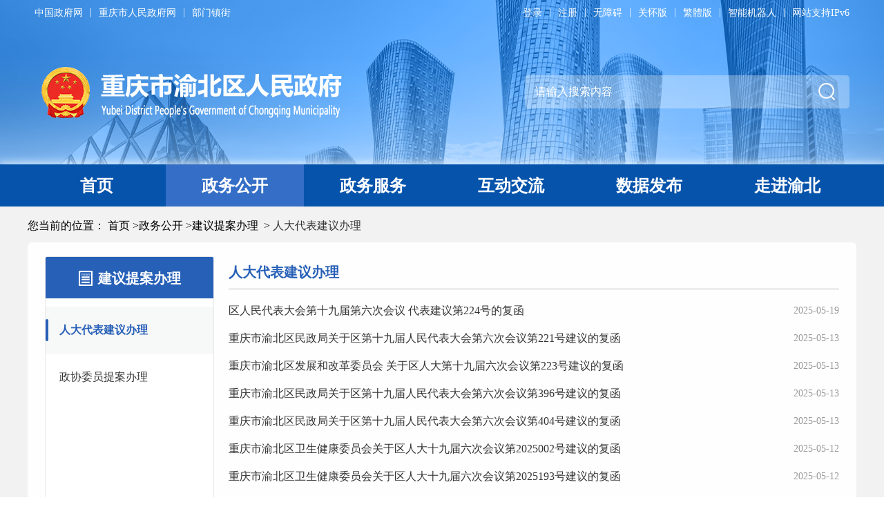

--- FILE ---
content_type: text/html
request_url: http://www.ybq.gov.cn/zwgk_263/jytabl/rddbjybl/
body_size: 82393
content:
<!DOCTYPE html>
<html>
<head>
  <meta charset="utf-8">
       <meta name="viewport" content="width=device-width, initial-scale=1.0">
  <!--站点类-->
<meta name="SiteName" content="重庆市渝北区人民政府">
<meta name="SiteDomain" content="www.ybq.gov.cn">
<meta name="SiteIDCode" content="5001120002">

<!--栏目类-->
<meta name="ColumnName" content="人大代表建议办理">
<meta name="ColumnDescription" content="重庆市渝北区人民政府人大代表建议办理栏目为您提供人大代表建议办理权威信息发布">

<meta name="ColumnKeywords" content="政府信息公开;活动信息;事业单位;政策文件;简历;职责;门户;人大代表建议办理">
<meta name="ColumnType" content="人大代表建议办理">
  
  <title>人大代表建议办理_重庆市渝北区人民政府</title>
   <link href="../../../images/common.css" rel="stylesheet" />
  <link rel="stylesheet" type="text/css" href="../../../images/main.css">
  <link rel="stylesheet" type="text/css" href="../../../images/style.css">
<script type="text/javaScript" src="../../../images/jquery.min.js"></script>
</head>
<style>
.left{min-height:665px;height:auto;width: 243px;}

.left-list{
   min-height:400px;
}

.right {
    width: 884px;
}
.right-list li a {
    display: inline-block;
    width: 770px;
    overflow: hidden;
    text-overflow: ellipsis;
    white-space: nowrap;
}
</style>
<body>

<!--头部 start-->
<!--头部部分--->
<!--[if IE 8]>
<script type="text/javascript" src="/images/jquery.min.v1.js"></script>
<script type="text/javascript" src="/images/js.js"></script>
<script type="text/javascript" src="/images/grayscale.js"></script>
<![endif]-->
<!--<link rel="stylesheet" href="../../images/header23.css" />-->
<link rel="stylesheet" href="/images/header23.css">

<!--弹框引入-->
<link rel="stylesheet" href="/images/xcConfirm.css">
<script type="text/javascript" src="/images/xcConfirm.js"></script>

<!--基础js-->
<script type="text/javascript" src="/images/jquery.min.js"></script>
<script type="text/javascript" src="/images/jianorfan.js"></script>
<script type="text/javascript" src="/images/common.js"></script>

<!-- ie低版本嵌套-->
<style>
/* ie低版本提示 */
.ie-tip {
    width: 100%;
    background: #fff !important;
    color: #000 !important;
    height: 60px;
    line-height: 60px;
    font-size: 18px;
    text-align: center;
}

.ie-tip img {
    width: 35px;
    height: 31px;
}
.ie-tip p {
  _margin: 15px 0 0 0;
}
.ie-tip a {
    cursor: pointer;
    font-weight: normal !important;
    color: #2688ee !important;
}

.ie-tip-box {
    display: none;
    position: fixed;
    top: 0;
    left: 0;
    width: 100%;
    height: 100%;
    z-index: 10002;
    color: #222222;
    background: url(//www.ybq.gov.cn/images/l-ieyy.png) repeat-y center center;
    background-size: cover;
}

.ie-tip-box .i-box {
    position: relative;
    margin: 65px auto 0;
    width: 700px;
    padding: 50px 40px;
    background-color: #ffffff;
    border-radius: 4px;
}

.ie-tip-box .i-box .i-tit {
    font-size: 26px;
    color: #222222;
    padding-bottom: 30px;
    margin-bottom: 30px;
    border-bottom: 6px solid #2789ee;
}

.ie-tip-box .i-box .i-close {
    cursor: pointer;
    display: inline-block;
    width: 30px;
    line-height: 50px;
    position: absolute;
    top: 0;
    right: 0;
    color: #2789ee;
    font-size: 20px;
}

.ie-tip-box .i-box .i-subtit {
    font-size: 20px;
    line-height: 36px;
}

.i-browser-list a {
    display: inline-block;
    width: 195px;
    height: 71px;
    line-height: 71px;
    text-align: center;
    background-color: #dbebfc;
    color: #2789ee;
    border-radius: 10px;
    font-size: 22px;
    margin: 20px 24px 20px 0;
}

.i-browser-list a.first {
    margin-left: 30px;
}

.i-browser-list a:hover,.i-browser-list a.cur {
    color: #fff;
    background-color: #2789ee;
}

.i-zysx {
    display: inline-block;
    font-size: 19px;
    color: #999999;
    margin-left: 10px;
    line-height: 36px;
    background: url(//www.ybq.gov.cn/images/l-icon-danger2.png) no-repeat left 10px;
    padding-left: 38px;
}
</style>

<!-- ie低版本提示 -->
<div class="ie-jr" id="ie-jr" style="display: none;">
    <div class="ie-tip">
        <p><img src="//www.ybq.gov.cn/images/l-icon-danger.png" alt="" /> 当前浏览器版本过低，建议升级到Internet Explorer 10及以上版本或者安装Chrome内核浏览器获得最佳浏览体验。<a class="i-ckxq" id="i-ckxq">查看详情</a></p>
    </div>
    <div class="ie-tip-box" id="ie-tip-box">
        <div class="i-box">
            <a class="i-close" id="i-close">X</a>
            <p class="i-tit">更换或升级浏览器以获得最佳体验。</p>
            <p class="i-subtit">当前浏览器版本过低，可能会有安全风险且无法正常显示。建议您升级或使用其他浏览器。</p>
            <div class="i-browser-list">
                <a class="first cur" href="https://pc.qq.com/detail/11/detail_351.html" target="_blank">QQ浏览器</a>
                <a href="https://pc.qq.com/detail/1/detail_2661.html" target="_blank">Google Chrome</a>
                <a href="https://pc.qq.com/detail/7/detail_11527.html" target="_blank">IE浏览器</a>
            </div>
            <p class="i-zysx">若您当前使用的浏览器为QQ浏览器或者360浏览器仍出现该提示，请切换至极速模式。 </p>
        </div>
    </div>
</div>

<script type="text/javascript">
  var DEFAULT_VERSION = 8.0;  
  var ua = navigator.userAgent.toLowerCase();  
  var isIE = ua.indexOf("msie")>-1;  
  var safariVersion;  
  if(isIE){  
    safariVersion =  ua.match(/msie ([\d.]+)/)[1];  
  }  
  if(safariVersion <= DEFAULT_VERSION ){
    // 兼容IE7的写法
    document.getElementById("ie-jr").style.display = "block";
  };

  $(function() {
    // 兼容性ie提示
    $('.i-ckxq').click(function(){
      $('.ie-tip-box').show();
    });

    $('.i-close').click(function(){
      $('.ie-tip-box').hide();
    });
  });
</script>
<div class="header23">
    <div class="header_bgimg">
        <div class="header23_main">
            <div class="header23_topinfo">

                <div class="header23_topinfo_left">
                    <a href="https://www.gov.cn" target="_blank" class="header23_mobile_hide">中国政府网</a><span>|</span>
                    <a href="http://www.cq.gov.cn" target="_blank" class="header23_mobile_hide">重庆市人民政府网</a><span>|</span>
                    <a class="header23_bumen">部门镇街</a>
                </div>

                <div class="header23_topinfo_right">
                    <a class="cq-login" id="topLogin" href="javascript:void(0)">登录</a><span class="cq-user-name" id="topUserName" style="color: rgb(255, 255, 255); display: none;"></span>
                    <a  class="cq-logout " href="javascript:void(0)" id="topLogout" style="display:none;">注销</a><span class="cq-logined-hide">|</span>
                    <a class="cq-register cq-register-gr" id="topRegister" href="javascript:void(0)" style="margin-left:0px;">注册</a><span id="reg_span">|</span>

                    <a href="javascript:void(0)" onclick="aria.start()">无障碍</a><span>|</span>
                    <a href="javascript:void(0)" onclick="aria.oldFixedStart()">关怀版</a><span>|</span>
                    <a href="javascript: void(0);" id="ST_translate" onclick="do_simple_to_traditional()">繁體版</a><span>|</span>
                    <a href="http://www.ybq.gov.cn/ggbf_search/znjqr/index.html" target="_blank" id="top_znjqr">智能机器人</a><span>|</span>
                    <a class="header23_mobile_hide">网站支持IPv6</a>
                </div>

<script src="//cq.gov.cn/images/crypto-js.min.js"></script>
<script src="//cq.gov.cn/images/DECRYPT.js"></script>
<script src="//cq.gov.cn/images/ykb-request.js"></script>
<script src="//cq.gov.cn/images/ykb-api.js"></script>
<script src="//cq.gov.cn/images/ykb-base.js?v=1.1"></script>
<input type="text" hidden id="loginSiteId" value="263" />
<script>
  $(function () {
    //获取用户信息-有额外的操作可以在回调中使用
    getUserInfo(function (res) {
      if(res.code!=200){
        checkLoginQx()
      }
    })
  })
</script>
                <!--部门镇街部分-->
                <div class="header23_bumen_content">
                    <div class="header23_bumen_tit">部门</div>
                    <ul class="header23_bumen_line">
                        
                            
                                <li><a title="区发展改革委" href="//www.ybq.gov.cn/bm/qfzggw/" target="_blank">区发展改革委</a></li>
                            
                        
                            
                                <li><a title="区教委" href="//www.ybq.gov.cn/bm/qjw/" target="_blank">区教委</a></li>
                            
                        
                            
                                <li><a title="区科技局" href="//www.ybq.gov.cn/bm/qkjj/" target="_blank">区科技局</a></li>
                            
                        
                            
                                <li><a title="区经济信息委" href="//www.ybq.gov.cn/bm/qjjxxw/" target="_blank">区经济信息委</a></li>
                            
                        
                            
                                <li><a title="区民政局" href="//www.ybq.gov.cn/bm/qmzj/" target="_blank">区民政局</a></li>
                            
                        
                            
                                <li><a title="区司法局" href="//www.ybq.gov.cn/bm/qsfj/" target="_blank">区司法局</a></li>
                            
                        
                            
                                <li><a title="区财政局" href="//www.ybq.gov.cn/bm/qczj/" target="_blank">区财政局</a></li>
                            
                        
                            
                                <li><a title="区人力社保局" href="//www.ybq.gov.cn/bm/qrlsbj/" target="_blank">区人力社保局</a></li>
                            
                        
                            
                                <li><a title="区生态环境局" href="//www.ybq.gov.cn/bm/qsthjj/" target="_blank">区生态环境局</a></li>
                            
                        
                            
                                <li><a title="区住房城乡建委" href="//www.ybq.gov.cn/bm/qzfcxjw/" target="_blank">区住房城乡建委</a></li>
                            
                        
                            
                                <li><a title="区城管局" href="//www.ybq.gov.cn/bm/qcsglj/" target="_blank">区城管局</a></li>
                            
                        
                            
                                <li><a title="区交通运输委" href="//www.ybq.gov.cn/bm/qjtj/" target="_blank">区交通运输委</a></li>
                            
                        
                            
                                <li><a title="区水利局" href="//www.ybq.gov.cn/bm/qslj/" target="_blank">区水利局</a></li>
                            
                        
                            
                                <li><a title="区农业农村委" href="//www.ybq.gov.cn/bm/qnyncw/" target="_blank">区农业农村委</a></li>
                            
                        
                            
                                <li><a title="区商务委" href="//www.ybq.gov.cn/bm/qsww/" target="_blank">区商务委</a></li>
                            
                        
                            
                                <li><a title="区文化旅游委" href="//www.ybq.gov.cn/bm/qwhlyw/" target="_blank">区文化旅游委</a></li>
                            
                        
                            
                                <li><a title="区卫生健康委" href="//www.ybq.gov.cn/bm/qwsjkw/" target="_blank">区卫生健康委</a></li>
                            
                        
                            
                                <li><a title="区退役军人事务局" href="//www.ybq.gov.cn/bm/qtyjrswj/" target="_blank">区退役军人事务局</a></li>
                            
                        
                            
                                <li><a title="区应急局" href="//www.ybq.gov.cn/bm/qyjj/" target="_blank">区应急局</a></li>
                            
                        
                            
                                <li><a title="区审计局" href="//www.ybq.gov.cn/bm/qsjj/" target="_blank">区审计局</a></li>
                            
                        
                            
                                <li><a title="区国资委" href="//www.ybq.gov.cn/bm/qghzrzyj/" target="_blank">区国资委</a></li>
                            
                        
                            
                                <li><a title="区统计局" href="//www.ybq.gov.cn/bm/qtjj/" target="_blank">区统计局</a></li>
                            
                        
                            
                                <li><a title="区医保局" href="//www.ybq.gov.cn/bm/qybj/" target="_blank">区医保局</a></li>
                            
                        
                            
                                <li><a title="区信访办" href="//www.ybq.gov.cn/bm/qxfb/" target="_blank">区信访办</a></li>
                            
                        
                            
                                <li><a title="区大数据发展局" href="//www.ybq.gov.cn/bm/qdsjfzj/" target="_blank">区大数据发展局</a></li>
                            
                        
                            
                                <li><a title="区林业局" href="//www.ybq.gov.cn/bm/qlyj/" target="_blank">区林业局</a></li>
                            
                        
                            
                                <li><a title="区公安分局" href="//www.ybq.gov.cn/bm/qgafj/" target="_blank">区公安分局</a></li>
                            
                        
                            
                        
                            
                        
                    </ul>
                    <div class="header23_bumen_tit">镇街</div>
                    <ul>
                        
                            
                                <li><a title="龙溪街道" href="//www.ybq.gov.cn/jz/lxjd/" target="_blank">龙溪街道</a></li>
                            
                        
                            
                                <li><a title="龙山街道" href="//www.ybq.gov.cn/jz/lsjd/" target="_blank">龙山街道</a></li>
                            
                        
                            
                                <li><a title="龙塔街道" href="//www.ybq.gov.cn/jz/ldjd/" target="_blank">龙塔街道</a></li>
                            
                        
                            
                                <li><a title="双凤桥街道" href="//www.ybq.gov.cn/jz/sfqjd/" target="_blank">双凤桥街道</a></li>
                            
                        
                            
                                <li><a title="两路街道" href="//www.ybq.gov.cn/jz/lljd/" target="_blank">两路街道</a></li>
                            
                        
                            
                                <li><a title="王家街道" href="//www.ybq.gov.cn/jz/wjz/" target="_blank">王家街道</a></li>
                            
                        
                            
                                <li><a title="双龙湖街道" href="//www.ybq.gov.cn/jz/slhjd/" target="_blank">双龙湖街道</a></li>
                            
                        
                            
                                <li><a title="回兴街道" href="//www.ybq.gov.cn/jz/hxjd/" target="_blank">回兴街道</a></li>
                            
                        
                            
                                <li><a title="宝圣湖街道" href="//www.ybq.gov.cn/jz/bshjd/" target="_blank">宝圣湖街道</a></li>
                            
                        
                            
                                <li><a title="悦来街道" href="//www.ybq.gov.cn/jz/yljd/" target="_blank">悦来街道</a></li>
                            
                        
                            
                                <li><a title="仙桃街道" href="//www.ybq.gov.cn/jz/xtjd/" target="_blank">仙桃街道</a></li>
                            
                        
                            
                                <li><a title="石船镇" href="//www.ybq.gov.cn/jz/scz/" target="_blank">石船镇</a></li>
                            
                        
                            
                                <li><a title="洛碛镇" href="//www.ybq.gov.cn/jz/lqz/" target="_blank">洛碛镇</a></li>
                            
                        
                            
                                <li><a title="龙兴镇" href="//www.ybq.gov.cn/jz/lxz/" target="_blank">龙兴镇</a></li>
                            
                        
                            
                                <li><a title="大湾镇" href="//www.ybq.gov.cn/jz/dwz/" target="_blank">大湾镇</a></li>
                            
                        
                            
                                <li><a title="古路镇" href="//www.ybq.gov.cn/jz/glz_74675/" target="_blank">古路镇</a></li>
                            
                        
                            
                                <li><a title="统景镇" href="//www.ybq.gov.cn/jz/tjz/" target="_blank">统景镇</a></li>
                            
                        
                            
                                <li><a title="大盛镇" href="//www.ybq.gov.cn/jz/dsz/" target="_blank">大盛镇</a></li>
                            
                        
                            
                                <li><a title="木耳镇" href="//www.ybq.gov.cn/jz/mez/" target="_blank">木耳镇</a></li>
                            
                        
                            
                                <li><a title="兴隆镇" href="//www.ybq.gov.cn/jz/xlz/" target="_blank">兴隆镇</a></li>
                            
                        
                            
                                <li><a title="茨竹镇" href="//www.ybq.gov.cn/jz/czz/" target="_blank">茨竹镇</a></li>
                            
                        
                            
                                <li><a title="玉峰山镇" href="//www.ybq.gov.cn/jz/yfsz/" target="_blank">玉峰山镇</a></li>
                            
                        
                    </ul>
                    <img src="/images/m3-close.png" class="header23_close" />
                </div>


            </div>

            <div class="header23_mid">
                <a href="/" class="header23_gh"><img src="/images/logo_new.png" /></a>

                <div class="header23_topsearch">
                    <input id="header23_kewords" type="text" onkeydown="if(event.keyCode==13){header23_submitsearch();}" onfocus="if(this.value==''){this.value='';}" onblur="if(this.value==''){this.value='';}" placeholder="请输入搜索内容" />
                    <input type="button" id="header23_searchbtn" onclick="header23_submitsearch()" />
                </div>
            </div>
        </div>
    </div>

    <div class="heaer23_nav">
        <div class="header23_navmain">
            <a class="" href="/"><span>首页</span></a>
            <a href="http://www.ybq.gov.cn/zwgk_263/"><span>政务公开</span></a> <!--class="cur"-->
            <a target="_blank" href="http://www.ybq.gov.cn/ykb_263/" class="top_ykb ariaskiptheme"><span>政务服务</span></a>
            <a href="http://www.ybq.gov.cn/hdjl_263/"><span>互动交流</span></a>
            <a href="http://www.ybq.gov.cn/sjfb/"><span>数据发布</span></a>
            <a href="http://www.ybq.gov.cn/zjyb/"><span>走进渝北</span></a>
        </div>
    </div>
</div>



<script>
    function header23_submitsearch() {
        var result = $("#header23_kewords").val();
        result = $.trim(result);
        var reg = /[`~!@#$%^&*_+<>{}\/'[\]]/im;
       
        if (result == "请输入搜索内容" || result == "" || result == null) {
            window.wxc.xcConfirm('请输入搜索内容!', window.wxc.xcConfirm.typeEnum.info)
            return false;
        } else {
            result = result.replace("-", "\-");
            result = result.replace("(", "\(");
            result = result.replace(")", "\)");
        }
        window.location.href = "http://www.ybq.gov.cn/cqs/searchResultPC.html?tenantId=21&configTenantId=21&areaCode=500112&searchWord=" + encodeURI(result);
    }


    //部门镇街收折
    $(function () {
        function toggleBox() {
            $('.header23_bumen').click(function (e) {
                e.stopPropagation();
                $('.header23_bumen_content').slideToggle();
                $(document).click(function () {
                    if ($('.header23_bumen_content').css('display') === 'block') {
                        $('.header23_bumen_content').slideUp();
                    }
                });
            });
            $('.header23_bumen_content .header23_close').click(function (e) {
                $('.header23_bumen_content').slideUp();
            });
        }
        toggleBox();
    });




    //高亮当前
    $(function () {
        var uri = window.location.pathname;
        //$(".header23_navmain a").each(function () {
        //    $(this).removeClass("cur");
        //});
        if (uri.indexOf("/zwgk_263/") >= 0) {
            $(".header23_navmain a").eq(1).addClass('cur');
        } else if (uri.indexOf("/hdjl_263/") >= 0) {
            $(".header23_navmain a").eq(3).addClass('cur');
        } else if (uri.indexOf("/sjfb/") >= 0) {
            $(".header23_navmain a").eq(4).addClass('cur');
        } else if (uri.indexOf("/zjyb/") >= 0) {
            $(".header23_navmain a").eq(5).addClass('cur');
        }else if (uri.indexOf("/ykb_263/") >= 0) {
            $(".header23_navmain a").eq(2).addClass('cur');
        }





    });
</script>
<!--头部 end-->
<div class="wrap_parent">
<div class="wrap">
  <!--当前位置 start-->
  <style>
    .position {
        color: #000;
    }

    .position .poto {
        color: #000;
    }
</style>
<p class="position">您当前的位置：
    

        

        
            <a href="../../../" title="首页" class="poto">首页</a><span>&gt;</span><a href="../../" title="政务公开" class="poto">政务公开</a><span>&gt;</span><a href="../" title="建议提案办理" class="poto">建议提案办理</a>               
        
    
    <span>&gt;</span>
    <a href="./">人大代表建议办理</a>
</p>
  <!--当前位置 end-->


  <!-- 内容 start -->  
  <div class="content centerWidth">
<!--归档状态: 0 -->


<link rel="stylesheet" href="../../../images/guidang.css">
    <!-- 左边侧拉栏 -->
    <div class="left">
      <p class="left-title"><img src="../../../images/news.png" /><span>建议提案办理</span></p>
      <ul class="left-list">
		
			 <li><a href="./"><span></span>人大代表建议办理</a></li>
		
			 <li><a href="../zxwytabl/"><span></span>政协委员提案办理</a></li>
		
      </ul>
    </div>
    <div class="right">
      <p class="right-title">人大代表建议办理</p>
      <ul class="right-list">
        
			<li> <a href="../../../bm/qdsjfzj/zwgk_70831/jytablbmzj/rddbjybl1/202505/t20250519_14631663.html" target="_blank" title="区人民代表大会第十九届第六次会议 代表建议第224号的复函">区人民代表大会第十九届第六次会议 代表建议第224号的复函</a><span>2025-05-19</span> </li>
		
			<li> <a href="../../../bm/qmzj/zwgk_70831/jytablbmzj/rddbjybl1/202505/t20250513_14604037.html" target="_blank" title="重庆市渝北区民政局关于区第十九届人民代表大会第六次会议第221号建议的复函">重庆市渝北区民政局关于区第十九届人民代表大会第六次会议第221号建议的复函</a><span>2025-05-13</span> </li>
		
			<li> <a href="../../../bm/qfzggw/zwgk_70831/jytablbmzj/rddbjybl1/202505/t20250513_14603944.html" target="_blank" title="重庆市渝北区发展和改革委员会 关于区人大第十九届六次会议第223号建议的复函">重庆市渝北区发展和改革委员会 关于区人大第十九届六次会议第223号建议的复函</a><span>2025-05-13</span> </li>
		
			<li> <a href="../../../bm/qmzj/zwgk_70831/jytablbmzj/rddbjybl1/202505/t20250513_14603867.html" target="_blank" title="重庆市渝北区民政局关于区第十九届人民代表大会第六次会议第396号建议的复函">重庆市渝北区民政局关于区第十九届人民代表大会第六次会议第396号建议的复函</a><span>2025-05-13</span> </li>
		
			<li> <a href="../../../bm/qmzj/zwgk_70831/jytablbmzj/rddbjybl1/202505/t20250513_14603796.html" target="_blank" title="重庆市渝北区民政局关于区第十九届人民代表大会第六次会议第404号建议的复函">重庆市渝北区民政局关于区第十九届人民代表大会第六次会议第404号建议的复函</a><span>2025-05-13</span> </li>
		
			<li> <a href="../../../bm/qwsjkw/zwgk_70831/jytablbmzj/rddbjybl1/202505/t20250512_14602405.html" target="_blank" title="重庆市渝北区卫生健康委员会关于区人大十九届六次会议第2025002号建议的复函">重庆市渝北区卫生健康委员会关于区人大十九届六次会议第2025002号建议的复函</a><span>2025-05-12</span> </li>
		
			<li> <a href="../../../bm/qwsjkw/zwgk_70831/jytablbmzj/rddbjybl1/202505/t20250512_14602385.html" target="_blank" title="重庆市渝北区卫生健康委员会关于区人大十九届六次会议第2025193号建议的复函">重庆市渝北区卫生健康委员会关于区人大十九届六次会议第2025193号建议的复函</a><span>2025-05-12</span> </li>
		
			<li> <a href="../../../bm/qwsjkw/zwgk_70831/jytablbmzj/rddbjybl1/202505/t20250512_14602370.html" target="_blank" title="重庆市渝北区卫生健康委员会关于区人大十九届六次会议第2025156号建议协办意见的复函">重庆市渝北区卫生健康委员会关于区人大十九届六次会议第2025156号建议协办意见的复函</a><span>2025-05-12</span> </li>
		
			<li> <a href="../../../bm/qwsjkw/zwgk_70831/jytablbmzj/rddbjybl1/202505/t20250512_14602355.html" target="_blank" title="重庆市渝北区卫生健康委员会关于区人大第十九届六次会议2025373号建议的复函">重庆市渝北区卫生健康委员会关于区人大第十九届六次会议2025373号建议的复函</a><span>2025-05-12</span> </li>
		
			<li> <a href="../../../bm/qwsjkw/zwgk_70831/jytablbmzj/rddbjybl1/202505/t20250512_14602333.html" target="_blank" title="重庆市渝北区卫生健康委员会关于区人大十九届六次会议第2025152号建议的复函">重庆市渝北区卫生健康委员会关于区人大十九届六次会议第2025152号建议的复函</a><span>2025-05-12</span> </li>
		
			<li> <a href="../../../bm/qzfcxjw/zwgk_70831/jytablbmzj/rddbjybl1/202505/t20250512_14601865.html" target="_blank" title="重庆市渝北区住房和城乡建设委员会关于渝北区第十九届人大六次会议第2025395号建议的答复函">重庆市渝北区住房和城乡建设委员会关于渝北区第十九届人大六次会议第2025395号建议的答复函</a><span>2025-05-12</span> </li>
		
			<li> <a href="../../../bm/qzfcxjw/zwgk_70831/jytablbmzj/rddbjybl1/202505/t20250512_14601819.html" target="_blank" title="重庆市渝北区住房和城乡建设委员会关于渝北区第十九届人大六次会议第2025083号建议的答复函">重庆市渝北区住房和城乡建设委员会关于渝北区第十九届人大六次会议第2025083号建议的答复函</a><span>2025-05-12</span> </li>
		
			<li> <a href="../../../bm/qzfcxjw/zwgk_70831/jytablbmzj/rddbjybl1/202505/t20250512_14601789.html" target="_blank" title="重庆市渝北区住房和城乡建设委员会关于渝北区第十九届人大六次会议第2025006号建议的答复函">重庆市渝北区住房和城乡建设委员会关于渝北区第十九届人大六次会议第2025006号建议的答复函</a><span>2025-05-12</span> </li>
		
			<li> <a href="../../../bm/qzfcxjw/zwgk_70831/jytablbmzj/rddbjybl1/202505/t20250512_14601752.html" target="_blank" title="重庆市渝北区住房和城乡建设委员会关于渝北区第十九届人大六次会议第2025220号建议的答复函">重庆市渝北区住房和城乡建设委员会关于渝北区第十九届人大六次会议第2025220号建议的答复函</a><span>2025-05-12</span> </li>
		
			<li> <a href="../../../bm/qzfcxjw/zwgk_70831/jytablbmzj/rddbjybl1/202505/t20250512_14601674.html" target="_blank" title="重庆市渝北区住房和城乡建设委员会关于渝北区第十九届人大六次会议第2025198号建议的答复函">重庆市渝北区住房和城乡建设委员会关于渝北区第十九届人大六次会议第2025198号建议的答复函</a><span>2025-05-12</span> </li>
		
      </ul>
      <!-- 分页 -->
      <div class="pagination" id='page'>
        
      </div>
    </div>

  </div>
  <!-- 内容 end -->

</div>  
</div>
<script type="text/javascript">
  $(function () {
    // 左边侧栏鼠标移入移出
    var s= $('.active').index();
    $(".left-list li").on({
      mouseover: function(){
        $(".left-list li").removeClass("active");
        $(this).addClass("active");
      },
      mouseout: function(){
        $(".left-list li").removeClass("active");
        $(".left-list li").eq(s).addClass("active");
      }
    })   
  })
</script>
<script>
//wcm分页，总记录：500
createPage(34, 0, "index", "html");
function createPage(_nPageCount, _nCurrIndex, _sPageName, _sPageExt) {
	
	var page="";
	<!-- 总页数小于一页不显示 -->
	if (_nPageCount == null || _nPageCount <= 1) {
		return false;
	} 

	<!-- 上一页 -->
	if (_nCurrIndex > 0){
		if (_nCurrIndex == 1){
			var prePage = _sPageName + "." + _sPageExt;
		} else {
			var prePage = _sPageName + "_" + (_nCurrIndex - 1) + "." + _sPageExt;
		}
		page+='<a class="first-page" href="' + prePage + '">上一页</a>';
	}
	
	<!-- 前面大于三页 -->
	if (_nCurrIndex > 2) {
		page+='<a class="" href="' + _sPageName + "." + _sPageExt  + '">1</a>';	
	}
	
	<!-- 前面大于四页省略 -->
	if (_nCurrIndex > 3) {
		page+='<a>...</a>';
	}
	
	<!-- 列表 -->
	for(var i = 0; i < _nPageCount; i++){
		var sPageName;
		<!-- 前两页 -->
		if ((_nCurrIndex - 2) >= 0) { 
			if (i == (_nCurrIndex - 2)){
			 if (i == 0) {
				 sPageName = _sPageName + "." + _sPageExt;
			 } else {
				 sPageName = _sPageName + "_" + (_nCurrIndex - 2) + "." + _sPageExt;
			 }
			 page+='<a class="" href="' + sPageName + '">' + ( i + 1 ) +'</a>';
			} 
		}
		if ((_nCurrIndex - 1) >= 0) {
			 if (i == (_nCurrIndex - 1)){
				 if (i == 0) {
					 sPageName = _sPageName + "." + _sPageExt;
				 } else {
					 sPageName = _sPageName + "_" + (_nCurrIndex - 1) + "." + _sPageExt;
				 }
				 page+='<a class="" href="' + sPageName + '">' + ( i + 1 ) +'</a>';
			 } 
		}
		
		<!-- 当前页 -->
		if(i == _nCurrIndex){
			page+='<a class="active">' + (i + 1) + '</a>';
		}
		
		<!-- 后两页 -->
		if ((_nCurrIndex + 1) <= (_nPageCount - 1)) { 
			 if (i == (_nCurrIndex + 1)){                               
				 sPageName = _sPageName + "_" + (_nCurrIndex + 1) + "." + _sPageExt;
				 page+='<a class="" href="' + sPageName + '">' + ( i + 1 ) +'</a>';
			 } 
		}
		if ((_nCurrIndex + 2) <= (_nPageCount - 1)) {
			 if (i == (_nCurrIndex + 2)){
				 sPageName = _sPageName + "_" + (_nCurrIndex + 2) + "." + _sPageExt;
				 page+='<a class="" href="' + sPageName + '">' + ( i + 1 ) +'</a>';
			 } 
		}
              
	}

        for(var j = _nCurrIndex+3 ;j<( _nPageCount>5?5:_nPageCount); j++){
             sPageName = _sPageName + "_" + j + "." + _sPageExt;
	     page+='<a class="" href="' + sPageName + '">' + (j+1) +'</a>';
                    
        }


		
	<!-- 后面大于四页省略 -->
	if (_nCurrIndex < (_nPageCount - 4) && _nPageCount>6) {
		page+='<a>...</a>';
	}
	
	<!-- 后面大于三页 -->
	if (_nCurrIndex <_nPageCount-3 && _nPageCount >5) {
		page+='<a class="" href="' + _sPageName + "_" + (_nPageCount - 1) + "." + _sPageExt  + '">'+_nPageCount+'</a>';	
	}

	<!-- 下一页 -->
	if (_nCurrIndex < (_nPageCount - 1)){
		var prePage = _sPageName + "_" + (_nCurrIndex + 1) + "." + _sPageExt;
		page+='<a class="last-page" href="' + prePage + '">下一页</a>';
	}

	
	<!-- 打印页码 -->
	$("#page").html(page);
}
</script>
<div class="dqwz" style="display:none"><a href="http://www.ybq.gov.cn/" title="首页" class="CurrChnlCls">首页</a>&nbsp;&gt;&nbsp;<a href="http://www.ybq.gov.cn/zwgk_263/" title="政务公开" class="CurrChnlCls">政务公开</a>&nbsp;&gt;&nbsp;<a href="http://www.ybq.gov.cn/zwgk_263/jytabl/" title="建议提案办理" class="CurrChnlCls">建议提案办理</a>&nbsp;&gt;&nbsp;<a href="http://www.ybq.gov.cn/zwgk_263/jytabl/rddbjybl/" title="人大代表建议办理" class="CurrChnlCls">人大代表建议办理</a></div>
<script>
	//当前位置颜色和样式
	$('.dqwz a').css('float','inherit');
	$('.m-local a:last').attr('style','color:#ea393d;');

	var text1=$('.dqwz a').eq(1).text();
	$('.h-menu a').each(function(){
		if($(this).find("span").text()===text1){
                        $(".h-menu a").removeClass('cur');
			$(this).addClass('cur');
		}
	});

	var text2=$('.dqwz a:last').text();
	$('.left-list a').each(function(){
		if($(this).html().indexOf(text2)>-1){
                        $('.left-list a').removeClass('active');
			$(this).parent().addClass('active');
		}
	});
</script>


<!--底部 start-->
<!--底部部分--->
<!--<link rel="stylesheet" href="../../images/bottom23.css" />-->
<link rel="stylesheet" href="/images/bottom23.css">

<div class="bottom23" id="bottom23">
    <div class="bottom23_main">
        <div class="bottom23_friendlink">

            <div class="bottom23_friendlink_combox" id="bottom23_friendlink_combox">
                <span>中国政府网</span>
                <span>国务院部门网站</span>
                <span>地方政府网站</span>
                <span>市政府部门网站</span>
                <span>区（县）政府网站</span>
                <span>其他网站</span>
            </div>
            <div class="bottom23_friendlink_content">
                <div class="bottom23_linklist">
                    <ul>
                        <li><a href="https://www.gov.cn" rel="nofollow" title="中国政府网" target="_blank">中国政府网</a></li>
                    </ul>
                </div>

                <div class="bottom23_linklist">
                    <ul>
                        
                            <li>
                                <a href="https://www.mfa.gov.cn/"  target="_blank">外交部</a>
                            </li>
                        
                            <li>
                                <a href="http://www.mod.gov.cn/"  target="_blank">国防部</a>
                            </li>
                        
                            <li>
                                <a href="http://www.ndrc.gov.cn"  target="_blank">国家发展和改革委员会</a>
                            </li>
                        
                            <li>
                                <a href="http://www.moe.gov.cn/"  target="_blank">教育部</a>
                            </li>
                        
                            <li>
                                <a href="http://www.most.gov.cn"  target="_blank">科学技术部</a>
                            </li>
                        
                            <li>
                                <a href="https://www.miit.gov.cn/"  target="_blank">工业和信息化部</a>
                            </li>
                        
                            <li>
                                <a href="https://www.neac.gov.cn/"  target="_blank">国家民族事务委员会</a>
                            </li>
                        
                            <li>
                                <a href="http://www.mps.gov.cn/n16/index.html"  target="_blank">公安部</a>
                            </li>
                        
                            <li>
                                <a href="http://www.mca.gov.cn/"  target="_blank">民政部</a>
                            </li>
                        
                            <li>
                                <a href="http://www.moj.gov.cn/"  target="_blank">司法部</a>
                            </li>
                        
                            <li>
                                <a href="http://www.mof.gov.cn/"  target="_blank">财政部</a>
                            </li>
                        
                            <li>
                                <a href="http://www.mohrss.gov.cn/"  target="_blank">人力资源和社会保障部</a>
                            </li>
                        
                            <li>
                                <a href="http://www.mnr.gov.cn/"  target="_blank">自然资源部</a>
                            </li>
                        
                            <li>
                                <a href="http://www.mee.gov.cn/"  target="_blank">生态环境部</a>
                            </li>
                        
                            <li>
                                <a href="http://www.mohurd.gov.cn/"  target="_blank">住房和城乡建设部</a>
                            </li>
                        
                            <li>
                                <a href="http://www.mot.gov.cn/"  target="_blank">交通运输部</a>
                            </li>
                        
                            <li>
                                <a href="http://www.mwr.gov.cn/"  target="_blank">水利部</a>
                            </li>
                        
                            <li>
                                <a href="http://www.moa.gov.cn/"  target="_blank">农业农村部</a>
                            </li>
                        
                            <li>
                                <a href="http://www.mofcom.gov.cn/"  target="_blank">商务部</a>
                            </li>
                        
                            <li>
                                <a href="http://www.mct.gov.cn"  target="_blank">文化和旅游部</a>
                            </li>
                        
                            <li>
                                <a href="http://www.nhc.gov.cn/"  target="_blank">国家卫生健康委员会</a>
                            </li>
                        
                            <li>
                                <a href="http://www.mva.gov.cn"  target="_blank">退役军人事务部</a>
                            </li>
                        
                            <li>
                                <a href="https://www.mem.gov.cn/"  target="_blank">应急管理部</a>
                            </li>
                        
                            <li>
                                <a href="http://www.pbc.gov.cn/"  target="_blank">人民银行</a>
                            </li>
                        
                            <li>
                                <a href="http://www.audit.gov.cn/"  target="_blank">审计署</a>
                            </li>
                        
                            <li>
                                <a href="http://www.moe.gov.cn/jyb_sy/China_Language/"  target="_blank">国家语言文字工作委员会</a>
                            </li>
                        
                            <li>
                                <a href="http://www.caea.gov.cn"  target="_blank">国家原子能机构</a>
                            </li>
                        
                            <li>
                                <a href="http://nnsa.mee.gov.cn/"  target="_blank">国家核安全局</a>
                            </li>
                        
                            <li>
                                <a href="http://www.sasac.gov.cn"  target="_blank">国务院国有资产监督管理委员会</a>
                            </li>
                        
                            <li>
                                <a href="http://www.customs.gov.cn/"  target="_blank">海关总署</a>
                            </li>
                        
                            <li>
                                <a href="http://www.chinatax.gov.cn"  target="_blank">国家税务总局</a>
                            </li>
                        
                            <li>
                                <a href="http://www.samr.gov.cn/"  target="_blank">国家市场监督管理总局</a>
                            </li>
                        
                            <li>
                                <a href="http://www.nrta.gov.cn/"  target="_blank">国家广播电视总局</a>
                            </li>
                        
                            <li>
                                <a href="http://www.sport.gov.cn"  target="_blank">国家体育总局</a>
                            </li>
                        
                            <li>
                                <a href="http://www.stats.gov.cn"  target="_blank">国家统计局</a>
                            </li>
                        
                    </ul>
                </div>

                <div class="bottom23_linklist">
                    <ul>
                        
                            <li>
                                <a href="http://www.beijing.gov.cn/"  target="_blank">北京</a>
                            </li>
                        
                            <li>
                                <a href="http://www.tj.gov.cn/"  target="_blank">天津</a>
                            </li>
                        
                            <li>
                                <a href="http://www.hebei.gov.cn/"  target="_blank">河北</a>
                            </li>
                        
                            <li>
                                <a href="http://www.shanxi.gov.cn/"  target="_blank">山西</a>
                            </li>
                        
                            <li>
                                <a href="http://www.ln.gov.cn/"  target="_blank">辽宁</a>
                            </li>
                        
                            <li>
                                <a href="http://www.nmg.gov.cn/"  target="_blank">内蒙古</a>
                            </li>
                        
                            <li>
                                <a href="http://www.jl.gov.cn/"  target="_blank">吉林</a>
                            </li>
                        
                            <li>
                                <a href="http://www.hlj.gov.cn/"  target="_blank">黑龙江</a>
                            </li>
                        
                            <li>
                                <a href="http://www.shanghai.gov.cn/"  target="_blank">上海</a>
                            </li>
                        
                            <li>
                                <a href="http://www.jiangsu.gov.cn/"  target="_blank">江苏</a>
                            </li>
                        
                            <li>
                                <a href="http://www.zj.gov.cn/"  target="_blank">浙江</a>
                            </li>
                        
                            <li>
                                <a href="http://www.ah.gov.cn/"  target="_blank">安徽</a>
                            </li>
                        
                            <li>
                                <a href="http://www.fujian.gov.cn/"  target="_blank">福建</a>
                            </li>
                        
                            <li>
                                <a href="http://www.jiangxi.gov.cn/"  target="_blank">江西</a>
                            </li>
                        
                            <li>
                                <a href="http://www.shandong.gov.cn/"  target="_blank">山东</a>
                            </li>
                        
                            <li>
                                <a href="http://www.henan.gov.cn/"  target="_blank">河南</a>
                            </li>
                        
                            <li>
                                <a href="http://www.hubei.gov.cn/"  target="_blank">湖北</a>
                            </li>
                        
                            <li>
                                <a href="http://www.hunan.gov.cn/"  target="_blank">湖南</a>
                            </li>
                        
                            <li>
                                <a href="http://www.gd.gov.cn/"  target="_blank">广东</a>
                            </li>
                        
                            <li>
                                <a href="http://www.gxzf.gov.cn/"  target="_blank">广西</a>
                            </li>
                        
                            <li>
                                <a href="http://www.hainan.gov.cn/"  target="_blank">海南</a>
                            </li>
                        
                            <li>
                                <a href="http://www.cq.gov.cn"  target="_blank">重庆</a>
                            </li>
                        
                            <li>
                                <a href="http://www.sc.gov.cn/"  target="_blank">四川</a>
                            </li>
                        
                            <li>
                                <a href="http://www.guizhou.gov.cn/"  target="_blank">贵州</a>
                            </li>
                        
                            <li>
                                <a href="http://www.yn.gov.cn/"  target="_blank">云南</a>
                            </li>
                        
                            <li>
                                <a href="http://www.xizang.gov.cn/"  target="_blank">西藏</a>
                            </li>
                        
                            <li>
                                <a href="http://www.shaanxi.gov.cn/"  target="_blank">陕西</a>
                            </li>
                        
                            <li>
                                <a href="http://www.gansu.gov.cn/"  target="_blank">甘肃</a>
                            </li>
                        
                            <li>
                                <a href="http://www.qinghai.gov.cn/"  target="_blank">青海</a>
                            </li>
                        
                            <li>
                                <a href="http://www.nx.gov.cn/"  target="_blank">宁夏</a>
                            </li>
                        
                            <li>
                                <a href="http://www.xinjiang.gov.cn/"  target="_blank">新疆</a>
                            </li>
                        
                            <li>
                                <a href="http://www.gov.hk/sc/residents/"  target="_blank">香港</a>
                            </li>
                        
                            <li>
                                <a href="http://portal.gov.mo/web/guest/welcomepage;jsessionid=D7630ED4AF99A5CEF281CF8C77C92729"  target="_blank">澳门</a>
                            </li>
                        
                            <li>
                                <a href="http://www.gwytb.gov.cn/"  target="_blank">台湾</a>
                            </li>
                        
                            <li>
                                <a href="http://www.xjbt.gov.cn/"  target="_blank">新疆生产建设兵团</a>
                            </li>
                        
                    </ul>
                </div>

                <div class="bottom23_linklist">
                    <ul>
                        
                            <li>
                                <a href="http://fzggw.cq.gov.cn/"  target="_blank">市发展改革委</a>
                            </li>
                        
                            <li>
                                <a href="http://jw.cq.gov.cn/"  target="_blank">市教委</a>
                            </li>
                        
                            <li>
                                <a href="http://kjj.cq.gov.cn/"  target="_blank">市科技局</a>
                            </li>
                        
                            <li>
                                <a href="http://jjxxw.cq.gov.cn/"  target="_blank">市经济信息委</a>
                            </li>
                        
                            <li>
                                <a href="http://mzzjw.cq.gov.cn"  target="_blank">市民族宗教委</a>
                            </li>
                        
                            <li>
                                <a href="http://gaj.cq.gov.cn/"  target="_blank">市公安局</a>
                            </li>
                        
                            <li>
                                <a href="http://mzj.cq.gov.cn"  target="_blank">市民政局</a>
                            </li>
                        
                            <li>
                                <a href="http://sfj.cq.gov.cn"  target="_blank">市司法局</a>
                            </li>
                        
                            <li>
                                <a href="http://czj.cq.gov.cn/"  target="_blank">市财政局</a>
                            </li>
                        
                            <li>
                                <a href="http://rlsbj.cq.gov.cn/"  target="_blank">市人力社保局</a>
                            </li>
                        
                            <li>
                                <a href="http://ghzrzyj.cq.gov.cn"  target="_blank">市规划自然资源局</a>
                            </li>
                        
                            <li>
                                <a href="http://sthjj.cq.gov.cn"  target="_blank">市生态环境局</a>
                            </li>
                        
                            <li>
                                <a href="http://zfcxjw.cq.gov.cn/"  target="_blank">市住房城乡建委</a>
                            </li>
                        
                            <li>
                                <a href="http://cgj.cq.gov.cn/"  target="_blank">市城市管理局</a>
                            </li>
                        
                            <li>
                                <a href="http://jtj.cq.gov.cn/"  target="_blank">市交通局</a>
                            </li>
                        
                            <li>
                                <a href="http://slj.cq.gov.cn/"  target="_blank">市水利局</a>
                            </li>
                        
                            <li>
                                <a href="http://nyncw.cq.gov.cn/"  target="_blank">市农业农村委</a>
                            </li>
                        
                            <li>
                                <a href="http://sww.cq.gov.cn"  target="_blank">市商务委</a>
                            </li>
                        
                            <li>
                                <a href="http://whlyw.cq.gov.cn/"  target="_blank">市文化旅游委</a>
                            </li>
                        
                            <li>
                                <a href="http://wsjkw.cq.gov.cn/"  target="_blank">市卫生健康委</a>
                            </li>
                        
                            <li>
                                <a href="http://yjj.cq.gov.cn"  target="_blank">市应急局</a>
                            </li>
                        
                            <li>
                                <a href="http://sjj.cq.gov.cn/"  target="_blank">市审计局</a>
                            </li>
                        
                            <li>
                                <a href="http://zfwb.cq.gov.cn/"  target="_blank">市政府外办</a>
                            </li>
                        
                            <li>
                                <a href="http://gzw.cq.gov.cn/"  target="_blank">市国资委</a>
                            </li>
                        
                            <li>
                                <a href="http://scjgj.cq.gov.cn/"  target="_blank">市市场监管局</a>
                            </li>
                        
                            <li>
                                <a href="http://tyj.cq.gov.cn"  target="_blank">市体育局</a>
                            </li>
                        
                            <li>
                                <a href="http://tjj.cq.gov.cn/"  target="_blank">市统计局</a>
                            </li>
                        
                            <li>
                                <a href="http://jgswj.cq.gov.cn"  target="_blank">市机关事务局</a>
                            </li>
                        
                            <li>
                                <a href="http://jrjgj.cq.gov.cn/"  target="_blank">市金融监管局</a>
                            </li>
                        
                            <li>
                                <a href="http://xfb.cq.gov.cn/"  target="_blank">市信访办</a>
                            </li>
                        
                            <li>
                                <a href="http://rmfkb.cq.gov.cn/"  target="_blank">市人民防空办</a>
                            </li>
                        
                            <li>
                                <a href="http://ggzyjyjgj.cq.gov.cn/"  target="_blank">市公共资源交易监管局</a>
                            </li>
                        
                            <li>
                                <a href="http://lyj.cq.gov.cn/"  target="_blank">市林业局</a>
                            </li>
                        
                            <li>
                                <a href="http://yaojianju.cq.gov.cn"  target="_blank">市药监局</a>
                            </li>
                        
                            <li>
                                <a href="http://zscqj.cq.gov.cn"  target="_blank">市知识产权局</a>
                            </li>
                        
                            <li>
                                <a href="https://ljxq.cq.gov.cn/"  target="_blank">两江新区管委会</a>
                            </li>
                        
                            <li>
                                <a href="http://ws.cq.gov.cn"  target="_blank">万盛经开区管委会</a>
                            </li>
                        
                            <li>
                                <a href="http://gxq.cq.gov.cn"  target="_blank">高新区管委会</a>
                            </li>
                        
                            <li>
                                <a href="http://jkq.cq.gov.cn"  target="_blank">重庆经开区管委会</a>
                            </li>
                        
                            <li>
                                <a href="http://gxhzs.cq.gov.cn/"  target="_blank">市供销合作社</a>
                            </li>
                        
                    </ul>
                </div>

                <div class="bottom23_linklist">
                    <ul>
                        
                            <li>
                                <a href="http://www.wz.gov.cn/"  target="_blank">万州区</a>
                            </li>
                        
                            <li>
                                <a href="http://www.qianjiang.gov.cn"  target="_blank">黔江区</a>
                            </li>
                        
                            <li>
                                <a href="http://www.fl.gov.cn/"  target="_blank">涪陵区</a>
                            </li>
                        
                            <li>
                                <a href="http://www.cqyz.gov.cn/"  target="_blank">渝中区</a>
                            </li>
                        
                            <li>
                                <a href="http://www.ddk.gov.cn/"  target="_blank">大渡口区</a>
                            </li>
                        
                            <li>
                                <a href="http://www.cqjb.gov.cn"  target="_blank">江北区</a>
                            </li>
                        
                            <li>
                                <a href="http://cqspb.gov.cn/"  target="_blank">沙坪坝区</a>
                            </li>
                        
                            <li>
                                <a href="http://www.cqjlp.gov.cn"  target="_blank">九龙坡区</a>
                            </li>
                        
                            <li>
                                <a href="http://www.cqna.gov.cn/"  target="_blank">南岸区</a>
                            </li>
                        
                            <li>
                                <a href="http://www.beibei.gov.cn/"  target="_blank">北碚区</a>
                            </li>
                        
                            <li>
                                <a href="http://www.ybq.gov.cn"  target="_blank">渝北区</a>
                            </li>
                        
                            <li>
                                <a href="http://www.cqbn.gov.cn/"  target="_blank">巴南区</a>
                            </li>
                        
                            <li>
                                <a href="http://www.cqcs.gov.cn/"  target="_blank">长寿区</a>
                            </li>
                        
                            <li>
                                <a href="http://www.jiangjin.gov.cn/"  target="_blank">江津区</a>
                            </li>
                        
                            <li>
                                <a href="http://www.hc.gov.cn/"  target="_blank">合川区</a>
                            </li>
                        
                            <li>
                                <a href="http://www.cqyc.gov.cn"  target="_blank">永川区</a>
                            </li>
                        
                            <li>
                                <a href="http://www.cqnc.gov.cn"  target="_blank">南川区</a>
                            </li>
                        
                            <li>
                                <a href="http://www.cqqj.gov.cn/"  target="_blank">綦江区</a>
                            </li>
                        
                            <li>
                                <a href="http://www.dazu.gov.cn/"  target="_blank">大足区</a>
                            </li>
                        
                            <li>
                                <a href="https://www.cqstl.gov.cn"  target="_blank">铜梁区</a>
                            </li>
                        
                            <li>
                                <a href="http://www.bishan.gov.cn"  target="_blank">璧山区</a>
                            </li>
                        
                            <li>
                                <a href="http://www.cqtn.gov.cn/"  target="_blank">潼南区</a>
                            </li>
                        
                            <li>
                                <a href="http://www.rongchang.gov.cn/"  target="_blank">荣昌区</a>
                            </li>
                        
                            <li>
                                <a href="http://www.cqkz.gov.cn"  target="_blank">开州区</a>
                            </li>
                        
                            <li>
                                <a href="http://www.cqlp.gov.cn/"  target="_blank">梁平区</a>
                            </li>
                        
                            <li>
                                <a href="http://www.cqwl.gov.cn/"  target="_blank">武隆区</a>
                            </li>
                        
                            <li>
                                <a href="http://www.cqck.gov.cn/"  target="_blank">城口县</a>
                            </li>
                        
                            <li>
                                <a href="http://www.cqfd.gov.cn/"  target="_blank">丰都县</a>
                            </li>
                        
                            <li>
                                <a href="http://www.zhongxian.gov.cn"  target="_blank">忠县</a>
                            </li>
                        
                            <li>
                                <a href="http://www.cqsdj.gov.cn"  target="_blank">垫江县</a>
                            </li>
                        
                            <li>
                                <a href="http://www.yunyang.gov.cn"  target="_blank">云阳县</a>
                            </li>
                        
                            <li>
                                <a href="http://www.cqfj.gov.cn/"  target="_blank">奉节县</a>
                            </li>
                        
                            <li>
                                <a href="http://www.cqws.gov.cn/"  target="_blank">巫山县</a>
                            </li>
                        
                            <li>
                                <a href="http://www.cqwx.gov.cn/"  target="_blank">巫溪县</a>
                            </li>
                        
                            <li>
                                <a href="http://www.cqszx.gov.cn"  target="_blank">石柱县</a>
                            </li>
                        
                            <li>
                                <a href="http://www.cqxs.gov.cn/"  target="_blank">秀山县</a>
                            </li>
                        
                            <li>
                                <a href="http://www.youyang.gov.cn"  target="_blank">酉阳县</a>
                            </li>
                        
                            <li>
                                <a href="http://www.psx.gov.cn/"  target="_blank">彭水县</a>
                            </li>
                        
                    </ul>
                </div>

                <div class="bottom23_linklist">
                    <ul>
                        
                            <li>
                                <a href="https://www.cqybq.cn/"  target="_blank">渝北新闻网</a>
                            </li>
                        
                            <li>
                                <a href="https://ybpcpaper.cqliving.com/#/dnp-index"  target="_blank">渝北时报</a>
                            </li>
                        
                    </ul>
                </div>
            </div>
        </div>

        <div class="botom23_info">
            <div class="botom23_info_left">
                <div class="botom23_info_left_toptext" tabindex="0">
                    <a href="//www.ybq.gov.cn/ggbf_search/wzdt/">网站地图</a>
                    <span>|</span>
                    <a href="//www.ybq.gov.cn/ggbf_search/bqsm/">版权声明</a>
                    <span>|</span>
                    <a href="//www.ybq.gov.cn/ggbf_search/lxwm/" id="web_lxwm">联系我们</a>
                </div>

                <div class="bottom23_info_left_bottomtext">
                    <span>主办：重庆市渝北区人民政府办公室</span>
                    <span id="ywdw">地址：重庆市渝北区义学路32号</span>
                </div>

                <div class="bottom23_info_left_bottomtext">
                    <span>网站标识<a href="http://www.ybq.gov.cn/cslm/wyxx/index.html" target="_blank">码</a>：5001120002</span>
                    <span>ICP备案号：<a href="https://beian.miit.gov.cn/" target="_blank">渝ICP备08001718号</a></span>
                    <span><a href="http://www.beian.gov.cn/portal/registerSystemInfo?recordcode=50011202500481" target="_blank">渝公网安备 50011202500481号</a></span>
                </div>
            </div>


            <div class="botom23_info_right">
                <div class="botom23_info_right_ga">
                    <a href="http://www.beian.gov.cn/portal/registerSystemInfo?recordcode=50011202500481" target="_blank">
                        <img src="/images/bottom23_ga.png" />
                    </a>
                </div>

                <div class="botom23_info_right_dzjg">
                    <script type="text/javascript">document.write(unescape("%3Cspan id='_ideConac' %3E%3C/span%3E%3Cscript src='http://dcs.conac.cn/js/04/070/0000/40202281/CA040700000402022810003.js' type='text/javascript'%3E%3C/script%3E"));</script>
                </div>

                <div class="bottom23_jiucuodiv">
                    <script id="_jiucuo_" sitecode='5001120002' src='https://zfwzgl.www.gov.cn/exposure/jiucuo.js'></script>
                </div>

                <div class="botom23_slhwzabtn">
                    <a href="http://wza.isc.org.cn/rzpt/bsgl/dt/20250529/4050.html" target="_blank">
                        <img src="/images/slyhwzafw.jpg" />
                    </a>
                </div>

                <div class="botom23_info_right_wx">
                    <img src="/images/ybqzfw_ewm2.png" /><span>渝北区政府网</span>
                </div>
            </div>

        </div>
    </div>
</div>

<script>
    $(function () {

        $(document).bind('click', function () {
            $(".bottom23_friendlink_content .bottom23_linklist").slideUp(300);
        });

        function stopPropagation(e) {
            if (e.stopPropagation)
                e.stopPropagation();
            else
                e.cancelBubble = true;
        }


        $("#bottom23_friendlink_combox span").click(function (e) {
            stopPropagation(e);
            var index = $(this).index();
            var item = $(".bottom23_friendlink_content .bottom23_linklist").eq(index);

            if (item.is(':visible')) {
                item.slideUp(300);
            } else {
                item.siblings().hide();
                item.slideDown(300).siblings().hide();
            }
        });

    });
</script>
<script type="text/javascript">
    // 定义后缀名与 MIME 类型的映射表
    var mimeTypeMap = {
        'txt': 'text/plain',
        'html': 'text/html',
        'css': 'text/css',
        'js': 'application/javascript',
        'json': 'application/json',
        'png': 'image/png',
        'jpg': 'image/jpeg',
        'jpeg': 'image/jpeg',
        'gif': 'image/gif',
        'svg': 'image/svg+xml',
        'pdf': 'application/pdf',
        'doc': 'application/msword',
        'docx': 'application/vnd.openxmlformats-officedocument.wordprocessingml.document',
        'xls': 'application/vnd.ms-excel',
        'xlsx': 'application/vnd.openxmlformats-officedocument.spreadsheetml.sheet',
        'zip': 'application/zip',
        'mp3': 'audio/mpeg',
        'mp4': 'video/mp4'
    };

    // 根据文件名获取 MIME 类型的函数
    function getMimeType(fileName) {
        // 提取文件后缀（如 "test.txt" → "txt"）
        var ext = fileName.split('.').pop().toLowerCase();
        // 从映射表获取，默认使用二进制流类型（通用但不精确）
        return mimeTypeMap[ext] || 'application/octet-stream';
    }

    function downloadFj(fileName, filePath) {
        var mimeType = getMimeType(fileName);

        // 兼容 IE/360 兼容模式
        if (window.navigator.msSaveOrOpenBlob) {
            try {
                // 请求前端项目内的静态文件
                var xhr = new XMLHttpRequest();
                xhr.open('GET', filePath, true);
                xhr.responseType = 'blob';
                
                xhr.onload = function() {
                    if (xhr.status === 200) {
                        var blob = xhr.response;
                        if (window.navigator.msSaveOrOpenBlob) {
                            window.navigator.msSaveBlob(blob, fileName);
                        } else {
                            var a = document.createElement('a');
                            a.href = URL.createObjectURL(blob);
                            a.download = fileName;
                            a.click();
                            URL.revokeObjectURL(a.href);
                        }
                    } else {
                        console.error('文件不存在');
                    }
                };
                
                xhr.onerror = function() {
                    console.error('下载失败');
                };
                
                xhr.send();
            } catch (err) {
                console.error('下载失败：', err);
            }
        } else {
            // 现代浏览器：使用 download 属性
            var a = document.createElement('a');
            a.href = filePath;
            a.download = fileName;
            a.click();
            // 释放 URL 对象（避免内存泄漏）
            URL.revokeObjectURL(a.href);
        }
    }
</script>

<script id="_trs_ta_js" src="//ta.trs.cn/c/js/ta.js?mpid=3971" async="async" defer="defer"></script>
<script defer async type="text/javascript" src="//gov.govwza.cn/dist/aria.js?appid=b520cb6f1f21c9a94d946af288995f4f" charset="utf-8"></script>
<script type="text/javascript" src="/images/esdToolsInit.js" async="async" defer="defer"></script>
<!--头部 end-->

<script type="text/javaScript" src="//www.ybq.gov.cn/images/common.js"></script>
<script type="text/javaScript" src="//www.ybq.gov.cn/images/js.js"></script>







<script>
    haswap = true;
</script>
<style>
    @media screen and (max-width: 768px) {
        /*页头部分*/
        .wrap {
            width: 100%
        }

        html {
            font-size: 16px;
        }

        body {
            background: #fff;
        }

        .h-tool2 > a {
            display: block;
            width: 100%;
            text-align: center;
        }



            .h-tool2 > a > img {
                width: 80%;
            }

        .top_ykb > p, .top_ykb img {
            display: none;
        }

        .top_ykb > span {
            position: unset;
        }



        .h-tool2-right {
            clear: both;
            display: block;
            width: 70%;
            margin: 0px auto;
            margin-top: 5vw;
            float: none;
            height: 8vw;
        }


            .h-tool2-right > input {
                width: 94%;
                height: 8vw;
                line-height: 8vw;
                color: #666666;
                font-size: 4vw;
                float: none;
            }

            .h-tool2-right .h-search {
                display: inline-block;
                width: 4vw;
                height: 4vw;
                margin-top: 2vw;
                float: none;
            }

        .h-tool2 {
            clear: both;
            width: 100%;
            margin: 0vw;
            margin-top:8vw;
        }

        .h-tool1 {
          font-size: 4vw;
          background: #0f3e86;
        }

#ip6{display:none;}


.h-tool1-left{display:none;}

.h-tool1-right {
    float: none;
    padding: 0 3vw;
    margin-bottom: 0;
    padding-top: 0;
    display: block;
    overflow: hidden;
    font-size: 4vw;
    line-height: 8vw;
}

.bumen{
   float:left;
}

#toolbarSwitch,#ST_translate,#top_znjqr{
   float:right;
}

.h-tool1-right > a {
    color: #fff;
}





.h-tool1-right > i,#topLogin,#topRegister,#top_znjqr,#ST_translate{
    display:none;
    font-size: 0;
}

.index-menu-container {
    width: 90%;
    margin: 0 auto;
    position: relative;
}

.index-menu .close {
    position: absolute;
    top: 2vw;
    right: 0;
    cursor: pointer;
}

.index-menu-l {
    width: 100%;
    padding-bottom: 2vw;
    border-bottom: 1px solid #f5f5f5;
}

.index-menu-t {
    padding-top: 1vw;
    margin-bottom: 2vw;
}

.index-menu-l.l2 li {
    width: 50%;
    margin-right: 0;
    height: 8vw;
}


.index-menu-l li a {
    display: inline-block;
    color: #666666;
    font-size: 4vw;
    max-width: 100%;
    overflow: hidden;
    text-overflow: ellipsis;
    white-space: nowrap;
    min-width: unset;
    padding-left: 3vw;
    background: url(http://www.ybq.gov.cn/images/index-point.png) no-repeat left center;
    transform-origin: 0;
    transition: all 0.1s;
}

.index-menu-t a {
    display: inline-block;
    color: #2775cc;
    font-size: 5vw;
    font-weight: bold;
    line-height: 10vw;
}


        .header {
            margin: 0vw;
            width: 100%;
            background: #2760b7;
            padding: 0vw;
            padding-top: 0vw;
        }

            .header .h-tool2-left {
                background: url(http://www.ybq.gov.cn/images/logo_new.png);
                width: 100%;
                background-repeat: no-repeat;
                background-size: contain;
            }

        .top_ykb:hover > span {
            display: block;
        }

        .top_ykb:hover > img {
            display: none;
        }

        .h-menu > a:hover {
            background: #2760b7;
            color: #fff;
        }

        .h-menu {
            margin-top: 4vw;
            border-radius: 0px;
            display:block;
        }

            .h-menu > a {
                width: 33.33%;
                padding: 2.5vw 0;
            }

                .h-menu > a span {
                    width: 100%;
                    font-size: 4vw;
                    line-height: 4vw;
                }







        /*页脚部分*/
        .footer {
            width: 100%;
            margin: 0px;
        }

        .drop-groups {
            display: none;
        }

        .f-info-div {
            display: none;
        }

        .f-info {
            background: #2760b7;
            padding: 2.3vw 0px;
            width:100%;
        }

        .f-info-p > span {
            display: block;
            color: #ffffff;
            line-height: 6vw;
            font-size: 3.5vw;
        }

            .f-info-p > span > a {
                color: #ffffff;
            }

        .f-info-p {
            text-align: center;
            font-size: 18px;
        }

        .bottom_erm, .bottom_erm span, .bottom_erm img {
            display: none;
            width: 0px;
            height: 0px;
        }



        .f-info-right {
            float: none;
            clear: both;
            margin-top: 1vw;
            width: 100%;
            text-align: center;
            margin-bottom: 3vw;
        }

            .f-info-right > a > span {
                color: #fff;
                font-size: 0vw;
            }

        .f-info-left {
            width: 100%;
            margin-bottom: 1vw;
        }

        .f-info-right a {
            width: auto;
            float: none;
        }

        .dzjg img {
            width: auto;
        }

        #_span_jiucuo {
            float: none;
            margin-left: 3vw;
        }

        .dzjg {
            float: none;
            width: auto;
        }

        .f-info-right img {
            height: 9vw;
        }




        /*通用细览*/
        .position {
            font-size: 3vw;
            padding-left: 3vw;
        }

        .zwxl-bar {
            display:block;
            height: auto;
            line-height: 7vw;
            margin-bottom: 4vw;
        }

#reader_ctrl{
display:none;
}

        .centerWidth {
            width: 100%;
            padding: 0;
        }

        .zwxl-article {
            width: 84%;
            font-size: 4vw;
            padding: 5vw;
            line-height: 6vw;
        }

        .zwxl-bar span.con {
            margin-right: 2vw;
        }

        .zwxl-font {
            padding: 0px;
            border: none;
            margin-top: 2vw;
            display: block;
        }

            .zwxl-font img {
                float: none;
                width: 5vw;
            }

        .zwxl-article img {
            width: auto !important;
            height: auto !important;
            margin: 0.25rem 0;
            max-width: 100% !important;
        }

        .zwxl-title p.tit {
            font-size: 5vw;
            padding: 0vw 5vw;
        }

        .zwxl-bar span {
            font-size: 4vw;
        }

        .zwxl-title {
            text-align: center;
            padding-top: 1vw;
        }

        .zwxl-article p {
            margin-bottom: 2vw;
        }

        #div_div, .bdsharebuttonbox {
            display: none;
        }

.edui-upload-video , .edui-faked-video{
  width:80vw;
   height:60vw;   
}


        /*政务公开细览*/
        .zwgk_info_fkk {
            width: 96%;
            margin-bottom: 3vw;
        }



        .zwgk_info > li ul li:nth-child(even) {
            width: 70%;
            min-height: 5vw;
            padding:0;
        }

        .zwxl-main {
            padding-top: 0vw;
            padding-bottom: 5vw;
        }

        .waphide {
            display: none;
        }

.zwgk_info>li {
    width: 100%;
}

.zwgk_info>li>ul{
      display: flex;
      flex-wrap: wrap;
}

        .zwgk_info > li ul li {
            height: auto;
            font-size: 3vw;
            width: 30%;
            line-height: 5vw;
        }



/*翻页按钮适配*/
.pagination {
    text-align: center;
    font-size: 4vw;
    padding-bottom: 8vw;
}

.pagination a,.pagination .first-page, .pagination .last-page {
    width: unset;
    display: inline-block;
    text-align: center;
    background: #eee;
    border-radius: 0px;
    padding:0 4vw;
    margin: 0 2vw;
    height: 6vw;
    line-height: 6vw;
     margin-bottom: 3vw;
}








    }
</style>

<style>
/*本页面移动版适配*/
    @media screen and (max-width: 768px) {


.left {
    float: none;
    width: 97%;
    margin: 0px auto;
    min-height: unset;
    height: auto;
    border: none;
    border-radius: 0vw;
}


.left-title {
    background: #2760b7;
    color: #fff;
    padding: 3vw 0;
    text-align: center;
}
.left-title span {
    font-size: 5vw;
    font-weight: normal;
    line-height: 5vw;
    display: inline-block;
    margin-left: 2vw;
}
.left-title img {
    width: 5vw;
}
.left-list{
   min-height:unset;
}

.left-list li {
    padding: 0;
    text-align: center;
    width: 49%;
    width: calc(49.5% - 4px);
    margin: 1% 0;
    margin-right: 0.5%;
    display: inline-block;
    border: 1px solid #e5e5e5;
}

.left-list li {
    padding: 0;
    text-align: center;
    width: 49%;
    width: calc(49% - 4px);
    margin: 1% 0;
    margin-right: 0.5%;
    display: inline-block;
    border: 1px solid #e5e5e5;
}

.left-list li:nth-child(even){
       margin-right: 0%;
       margin-left:0.5%;
}

.left-list .active a {
    color: #2760b7;
    font-weight: bold;
}
.left-list .active a span{
   display:none;
}
.left-list li a {
    display: block;
    line-height: 7vw;
    font-size: 4vw;
    color: #333;
    padding-left: 0px;
    position: relative;
    line-height: 9vw;
}





.right{
    width: auto;
    margin-top: 4vw;
    padding: 0vw 5vw;
}

.right-title{
     font-size: 5vw;
    line-height: 12vw;
}

.right-list {
   border-bottom:none;
   margin-bottom: 1vw;
}

.right-list li {
    padding: 0;
    font-size: 4.5vw;
    color: #333;
    overflow: hidden;
    border-bottom: solid 1px #ededed;
    line-height: 8vw;
    margin-bottom: 3vw;
    padding-bottom: 1vw;
}

.right-list li a {
   width:unset;
    white-space: normal;
      display: inline;
}



.right-list li span {
     font-size: 3.5vw;
    color: #999;
    float: right;

    display: inline;
}

    }
</style>






















</body>
</html>

--- FILE ---
content_type: text/css
request_url: http://www.ybq.gov.cn/images/common.css
body_size: 6470
content:
@charset 'utf-8';
/******样式清除******/

body,
div,
dl,
dt,
dd,
ul,
ol,
li,
h1,
h2,
h3,
h4,
h5,
h6,
pre,
form,
fieldset,
input,
textarea,
p,
blockquote,
th,
td {
    margin: 0;
    padding: 0;
}

ul,
ol {
    list-style: none;
}

a {
    text-decoration: none;
    color: #333333
}

a,
span {
    vertical-align: top;
}

img {
    border: 0;
    vertical-align: middle;
}

input,
button,
text {
    vertical-align: top;
    outline: none;
    border: none;
}

button {
    padding: 0;
    background: none;
    cursor: pointer;
}

button::-moz-focus-inner {
    padding: 0;
}

textarea {
    outline: none;
    border: none;
    resize: none;
}

input,
textarea {
    box-sizing: content-box;
    outline: none;
    background: 0 0;
    font-family: "Microsoft YaHei"
}

input::-webkit-input-placeholder,
textarea::-webkit-input-placeholder {
    color: #acacac;
}

input:-moz-placeholder,
textarea:-moz-placeholder {
    color: #acacac;
}

input::-moz-placeholder,
textarea::-moz-placeholder {
    color: #acacac;
}

input:-ms-input-placeholder,
textarea:-ms-input-placeholder {
    color: #acacac;
}

table tr td,
table {
    border-collapse: collapse;
}

body {
    font-size: 0;
    color: #000;
    font-family: "Microsoft YaHei";
}
body {
  font-size: 0;
  color: #000;
  font-family: "Microsoft YaHei";
  background: url(bg.png) no-repeat center top;
  background-size: cover;
  background-size: 100%;
  /* 此处加上-ms前缀，让IE识别 */
  -ms-filter: "progid:DXImageTransform.Microsoft.AlphaImageLoader(src='images/item-img.png',sizingMethod='scale')";
  filter: progid:DXImageTransform.Microsoft.AlphaImageLoader(src='images/item-img.png',sizingMethod='scale')";
}

/*****通用样式******/

/*清除浮动*/

.clearfix {
    *zoom: 1;
}

.clearfix:before,
.clearfix:after {
    display: table;
    content: "";
    line-height: 0;
}

.clearfix:after {
    clear: both;
}

.lf {
    float: left;
}

.rt {
    float: right;
}

.db {
    display: inline-block;
}

.wrap {
    width: 1200px;
    margin: 0 auto;
}
/*****边距调整****/

.mt10 {
    margin-top: 10px;
}

.mt15 {
    margin-top: 15px;
}

.mt20 {
    margin-top: 20px;
}

.mr5 {
    margin-right: 5px
}

.mr10 {
    margin-right: 10px
}

.mr15 {
    margin-right: 15px
}

.mr20 {
    margin-right: 20px
}
/****内容块居中***/
.centerWidth{
    width: 1200px;
    margin: 0 auto;
}

/*马从平*/
.pagination{/*分页*/
    text-align: center;
    font-size: 14px;
    padding-bottom: 20px;
}
.pagination a{
    width: 32px;
    line-height: 32px;
    display: inline-block;
    text-align: center;
    background: #eee;
    border-radius: 3px;
    margin: 0 6px;
}
.pagination a:hover{
    background: #2760b7;
    color: #fff;
    cursor:pointer;
}
.pagination .first-page,.pagination .last-page{
    width: 78px;
}
.pagination .active{
    background: #2760b7;
    color: #fff;
}

.header {
  margin: 26px 0 20px 0;
}
.h-tool1 {
  overflow: hidden;
  font-size: 16px;
}
.h-tool1-left {
  float: left;
  display: inline-block;
}
.h-tool1-left > a {
  color: #fff;
}
.h-tool1-left > i {
  font-style: normal;
  color: #fff;
  display: inline-block;
  margin: 0 6px;
}
.h-tool1-right {
  float: right;
  display: inline-block;
}
.h-tool1-right > a {
  color: #fff;
}
.h-tool1-right > i {
  font-style: normal;
  color: #fff;
  display: inline-block;
  margin: 0 6px;
}
.h-tool2 {
  margin-top: 20px;
  overflow: hidden;
}
.h-tool2-left {
  float: left;
  width: 460px;
  height: 78px;
  background: url(wpf_logo.png) no-repeat center center;
  background-size: auto 100%;
}
.h-tool2-right {
  float: right;
  width: 472px;
  height: 46px;
  margin-top: 16px;
  background: #fff;
  border-radius: 23px;
  padding: 0 20px;
  overflow: hidden;
}
.h-tool2-right > input {
  width: 428px;
  height: 46px;
  line-height: 46px;
  background: none;
  color: #666;
  font-size: 20px;
  float: left;
}
.h-tool2-right .h-search {
  display: inline-block;
  width: 24px;
  height: 24px;
  margin-top: 11px;
  background: url(wpf_search.png) no-repeat center center;
  background-size: auto 100%;
  cursor: pointer;
  float: right;
}
.h-menu {
  margin-top: 36px;
  border-radius: 6px;
  overflow: hidden;
}
.h-menu > a {
  display: inline-block;
  background: #2760b7;
  padding: 15px 0;
}
.h-menu > a span {
  width: 239px;
  font-size: 22px;
  line-height: 22px;
  color: #fff;
  display: inline-block;
  text-align: center;
}
.h-menu > a.cur {
  background: #2e79c4;
}
.h-menu > a:hover {
  background: #2e79c4;
  color: #fff;
}
.h-menu > a + a span {
  border-left: 1px solid #7297d0;
}
.footer {
  margin: 0 0 20px 0;
  clear: both;/*清除浮动*/
}
.f-info {
  border-top: 1px solid #d2d2d2;
  margin-top: 4px;
  padding: 0 0 0 13px;
  background: #fff;
}
.f-info-left {
  width: 750px;
}
.f-info-div {
  margin-top: 18px;
}
.f-info-div > a {
  font-size: 15px;
  color: #313131;
}
.f-info-div > span {
  color: #ccc;
  font-size: 15px;
  display: inline-block;
  margin: 0 16px 16px;
}
.f-info-p {
  font-size: 14px;
  color: #7d7d7d;
  line-height: 28px;
}
.f-info-right {
  width: 400px;
  overflow: hidden;
  margin-top: 20px;
}
.f-info-right > a {
  display: inline-block;
  float: right;
  width: 82px;
  text-align: center;
}
.f-info-right > a + a {
  margin-left: 10px;
}
.f-info-right > a > span {
  font-size: 12px;
  color: #999;
  display: block;
  margin-top: 4px;
}

/*底部模拟下拉开始*/
.drop-groups{
    /*height: 300px;*/
    background: #2760b7;
}
.drop-down{
    width: 300px;
    height: 40px;
    position: relative;
    text-align: center;
    /*margin-right: 20px;*/
}
.drop-down .tag{
    /*width: 100%;*/
    display: inline-block;
    height: 40px;
    box-sizing: border-box;
    padding: 0 20px;
    color: #fff;
    font-size: 14px;
    line-height: 40px;
    /*border:1px solid #eee;*/
    cursor: pointer;
    background: url(drop-icon.png) no-repeat right center;
}
.drop-lists{
    position: absolute;
    width: 198px;
    top: 40px;
    left: 90px;
    border: 1px solid #eee;
    max-height: 120px;
    overflow: auto;
    display: none;
    text-align: left;
    background: #fff;
}
.drop-lists li{
    height: 36px;
    line-height: 36px;
    width: 100%;
}
.drop-lists a{
    display: block;
    line-height: 36px;
    width: 100%;
    box-sizing: border-box;
    padding-left: 20px;
    font-size: 12px;
    cursor: pointer;
}
.drop-lists a:hover{
    background: #2760b7;
    color: #fff;
}
/*底部模拟下拉结束*/

--- FILE ---
content_type: text/css
request_url: http://www.ybq.gov.cn/images/style.css
body_size: 59647
content:
@charset 'utf-8';

/* �ص�������Ϣ���� */
.m-part2 {
    margin: 46px auto 34px;
    border-radius: 6px;
    padding: 30px 0;
    box-shadow: 0px 0px 8px 0px rgba(0, 0, 0, 0.2);
    overflow: hidden;
    border: 1px solid #efefef;
}

.mp2-left-part2 {
    width: 415px;
    padding-left: 22px;
}

.mp2-left-part2 .xx-group li {
    width: 201px;
    height: 35px;
    margin-top: 8px;
}

.mp2-left-part2 .cc1 {
    background-color: #4984dc;
}

.mp2-left-part2 .cc2 {
    background-color: #2760b7;
}

.mp2-left-part2 .xx-group li a {
    display: block;
    font-size: 14px;
    line-height: 35px;
    letter-spacing: 0px;
    color: #ffffff;
}

.mp2-left-part2 .xx-group a img {
    width: 28px;
    height: 28px;
    margin: 0 7px;
}

.mp2-left-part2 .xx-group a span {
    border-left: 2px solid #fff;
    padding-left: 10px;
}

.xx-group .zwgk-zn {
    margin: 2px 7px 0;
}

.mp2-left-part2 .xx-group .con1 {
    margin-right: 13px;
}

.mp2-left-part2 .xx-group {
    margin-top: 25px;
}

.mp2-right-part2 {
    margin-left: 55px;
}

.zwgb-bk li {
    width: 150px;
    height: 46px;
    line-height: 46px;
    background-color: #ffffff;
    border-radius: 6px;
    border: solid 1px #4e96e8;
    margin: 0 10px;
}

.zwgb-bk li a {
    display: block;
    font-size: 16px;
    color: #222222;
}

.zwgb-bk li a img {
    width: 30px;
    height: 30px;
    margin: -3px 6px 0 13px;
}

.zwgb-bk li:first-child {
    margin-left: 16px;
}

/* �ײ��ֲ� */
.zwhlzt-con>img {
    height: 90px;
    width: 90px;
}

.zwgk-ban-more {
    position: relative;
    width: 1100px;
}

.ban-more-left {
    background: url(icon-zw-left.png) no-repeat center center;
    display: inline-block;
    width: 60px;
    height: 90px;
}

.ban-more-right {
    background: url(icon-zw-right.png) no-repeat center center;
    display: inline-block;
    width: 50px;
    height: 90px;
}

.zwhlzt-con-img {
    width: 980px;
    /*margin-right: 50px;*/
    height: 90px;
    background-color: #fff;
    margin-bottom: 20px;
}

.zwhlzt-con-img p {
    width: 170px;
    height: 90px;
    border: none;
}

.zwhlzt-con-img .img-link>img {
    width: 170px;
    height: 90px;
    margin: 0 10px;
}

.ban-more-img p {
    margin-right: 30px;
}

/*
 * @Author: mjy
 * @Date: 2019-11-20
 * @Last Modified by: mjy
 * @Last Modified time: 2019-11-20
 */
.main {
    background: #fff;
    border-radius: 6px;
    margin-bottom: 14px;
}

.zwxl-main {
    padding-top: 30px;
    padding-bottom: 50px;
}

.zwxl-head {
    width: 1078px;
    margin: 0 auto;
    border: 1px solid #e5e5e5;
    padding-top: 30px;
    padding-left: 40px;
    padding-bottom: 16px;
}

.zwxl-head span {
    color: #333333;
    font-size: 16px;
    display: inline-block;
    overflow: hidden;
    text-overflow: ellipsis;
    white-space: nowrap;
    line-height: 18px;
    margin-bottom: 16px;
}

.zwxl-head .tit {
    width: 98px;
}

.zwxl-head .con {
    width: 230px;
    margin-right: 31px;
}

.zwxl-title {
    text-align: center;
    padding-top: 36px;
}

.zwxl-title p.tit {
    color: #333333;
    font-size: 30px;
    padding: 0 30px;
    margin-bottom: 20px;
}

.zwxl-bar {
    height: 32px;
    line-height: 32px;
    margin-bottom: 34px;
    display: flex;
    justify-content: center;
    align-items: center;
}

.zwxl-bar span {
    color: #666666;
    font-size: 16px;
    display: inline-block;
}

.zwxl-bar span.con {
    margin-right: 50px;
}

.zwxl-font {
    padding: 2px;
    border: 1px solid #e5e5e5;
    border-radius: 16px;
    height: 26px;
}

.zwxl-font img {
    float: left;
}

.zwxl-font span {
    line-height: 26px;
    color: #6a6a6a;
    margin: 0 11px;
    cursor: pointer;
}

.zwxl-font span:hover {
    font-weight: bold;
}

.zwxl-font span.cur {
    color: #3354a2;
}

.zwxl-article {
    width: 1060px;
    margin: 0 auto;
    padding: 35px 30px 0;
    line-height: 30px;
    color: #333333;
    font-size: 16px;
    border-top: 1px solid #e5e5e5;
}

.zwxl-article-img {
    text-align: center;
    padding-top: 10px;
    padding-bottom: 32px;
}

.zwxl-article-img img {
    max-width: 100%;
}

.zwxl-article p {
    margin-bottom: 12px;
}

.zwxl-article p.title {
    text-align: center;
    font-size: 26px;
    font-weight: bold;
    line-height: 36px;
}

.zwxl-article p.author {
    text-align: right;
    margin-top: 40px;
}

.zwxl-article .fj a {
    display: inline-block;
    margin-left: 20px;
    line-height: 30px;
}

.zwxl-article .fj a img {
    margin-right: 12px;
}

.zwxl-article .fj a:hover {
    text-decoration: underline;
}

.zwxl-yzm {
    margin-top: 48px;
    text-align: center;
}

.zwxl-yzm p {
    color: #666666;
    font-size: 16px;
    margin-top: 12px;
}

.zwxl-share {
    text-align: right;
    padding: 0 24px;
    margin-top: 50px;
}

.zwxl-share span {
    color: #666666;
    font-size: 14px;
    line-height: 26px;
}

.zwxl-share a {
    display: inline-block;
    margin-left: 8px;
    vertical-align: middle;
}

.zwxl-share a:hover {
    opacity: 0.8;
    -moz-opacity: 0, 8;
    filter: alpha(opacity=80);
}

.zfgb-main {
    padding: 40px 30px;
}

.zfgb-date {
    height: 60px;
    width: 100%;
    position: relative;
}

.zfgb-date .btn {
    position: absolute;
    top: 0;
    width: 28px;
    height: 58px;
    border: 1px solid #e5e5e5;
    cursor: pointer;
}

.zfgb-date .prev {
    left: 0;
    background: url(icon9.png) center no-repeat #fff;
}

.zfgb-date .prev:hover {
    background: url(icon9o.png) center no-repeat #2760b7;
}

.zfgb-date .next {
    right: 0;
    background: url(icon10.png) center no-repeat #fff;
}

.zfgb-date .next:hover {
    background: url(icon10o.png) center no-repeat #2760b7;
}

.zfgb-date-list {
    position: absolute;
    left: 40px;
    top: 0;
    width: 1064px;
    height: 69px;
    overflow: hidden;
}

.zfgb-date-list ul {
    width: auto;
    height: 60px;
    white-space: nowrap;
}

.zfgb-date-list li {
    display: inline-block;
    margin-right: 9px;
    text-align: center;
    width: 123px;
    height: 58px;
    border: 1px solid #e5e5e5;
    color: #333333;
    font-size: 20px;
    background: #fff;
    line-height: 58px;
    cursor: pointer;
}

.zfgb-date-list li:hover {
    height: 69px;
    width: 125px;
    border: none;
    color: #fff;
    background: url(img3.png);
}

.zfgb-item {
    padding-top: 30px;
    padding-left: 37px;
}

.zfgb-item a {
    display: inline-block;
    width: 248px;
    height: 278px;
    border: 1px solid #eeeeee;
    text-align: center;
    margin-right: 22px;
    margin-bottom: 48px;
    box-shadow: 0 0 8px 6px #fbfbfb;
}

.zfgb-item a:hover {
    border: 1px solid #2760b7;
}

.zfgb-item a div {
    padding-top: 34px;
    height: 138px;
    display: inline-block;
    width: 192px;
    border-bottom: 1px solid #dddddd;
}

.zfgb-item a p.tit {
    color: #333333;
    font-size: 20px;
    margin-top: 26px;
}

.zfgb-item a p.tit span {
    display: inline-block;
    color: #2760b7;
    font-weight: bold;
    margin: 0 8px;
}

.zfgb-item a p.num {
    color: #666666;
    font-size: 14px;
    margin-top: 6px;
}

.zxft-main {
    padding: 40px 50px 66px;
}

.zxft-title {
    padding-bottom: 11px;
    margin-bottom: 30px;
    border-bottom: 1px solid #e0e0e0;
}

.zxft-title .qc {
    display: inline-block;
    color: #fffefe;
    font-weight: bold;
    font-size: 18px;
    background: url(bg1.png) top center no-repeat;
    line-height: 40px;
    height: 45px;
    width: 109px;
    text-align: center;
}

.zxft-title span.tit {
    display: inline-block;
    color: #333333;
    font-size: 26px;
    font-weight: bold;
    line-height: 40px;
    width: 966px;
}

.zxft-img {
    width: 550px;
    height: 330px;
}

.zxft-img video {
    width: 100%;
    height: 100%;
}

.zxft-intro {
    width: 520px;
}

.zxft-intro .tit {
    color: #2760b7;
    font-size: 18px;
    font-weight: bold;
    margin-bottom: 4px;
    margin-top: 20px;
}

.zxft-intro .con {
    color: #333333;
    font-size: 16px;
    line-height: 30px;
}

.zxft-mid {
    margin-top: 27px;
}

.zxft-tp {
    height: 426px;
    width: 310px;
    padding: 18px 14px 20px;
    position: relative;
    border: 1px solid #e6e6e6;
}

.zxft-tp-tit {
    line-height: 18px;
    margin-bottom: 22px;
}

.zxft-tp-tit img {
    vertical-align: middle;
    margin-right: 10px;
}

.zxft-tp-tit .tit {
    display: inline-block;
    color: #2760b7;
    font-size: 18px;
    font-weight: bold;
}

.zxft-tp-tit .tit:hover {
    opacity: 0.8;
    -moz-opacity: 0, 8;
    filter: alpha(opacity=80);
}

.zxft-tp-btn {
    position: absolute;
    top: 16px;
    right: 20px;
}

.zxft-tp-btn span {
    display: inline-block;
    height: 23px;
    width: 23px;
    border: 1px solid #dcdcdc;
    cursor: pointer;
    margin-left: 9px;
}

.zxft-tp-btn .prev {
    background: url(icon13.png) center #fff no-repeat;
}

.zxft-tp-btn .prev:hover {
    background: url(icon13o.png) center #2760b7 no-repeat;
    border: 1px solid #2760b7;
}

.zxft-tp-btn .next {
    background: url(icon14.png) center #fff no-repeat;
}

.zxft-tp-btn .next:hover {
    background: url(icon14o.png) center #2760b7 no-repeat;
    border: 1px solid #2760b7;
}

.zxft-tab {
    position: relative;
    overflow: hidden;
    width: 310px;
    height: 384px;
}

.zxft-item {
    width: 310px;
    height: 100%;
    position: absolute;
    top: 0;
    left: 0;
}

.zxft-item img {
    width: 100%;
    height: 185px;
    margin-bottom: 13px;
}

.zxft-wz {
    width: 730px;
    border: 1px solid #e6e6e6;
}

.zxft-wz-tit {
    height: 48px;
    line-height: 48px;
    border-bottom: 1px solid #e6e6e6;
    background: #f5f5f5;
    padding: 0 22px;
}

.zxft-wz-tit img {
    vertical-align: middle;
    margin-right: 16px;
}

.zxft-wz-tit a {
    display: inline-block;
    color: #666666;
    font-size: 18px;
    font-weight: bold;
    line-height: 20px;
    vertical-align: middle;
}

.zxft-wz-tit a:hover {
    opacity: 0.8;
    -moz-opacity: 0, 8;
    filter: alpha(opacity=80);
}

.zxft-con {
    line-height: 30px;
    color: #333333;
    font-size: 16px;
    padding: 0 30px;
    height: 357px;
    overflow-y: auto;
    margin-top: 24px;
    margin-bottom: 34px;
}

.zxft-wq {
    margin-top: 30px;
}

.zxft-title a.qc:hover {
    opacity: 0.8;
    -moz-opacity: 0, 8;
    filter: alpha(opacity=80);
}

.zxft-wq-con {
    height: 200px;
    margin-left: -25px;
}

.zxft-wq-con a {
    display: inline-block;
    width: 350px;
    height: 200px;
    position: relative;
    margin-left: 25px;
}

.zxft-wq-con a:hover {
    opacity: 0.8;
    -moz-opacity: 0, 8;
    filter: alpha(opacity=80);
}

.zxft-wq-con a:hover p {
    text-decoration: underline;
}

.zxft-wq-con a img {
    width: 350px;
    height: 200px;
}

.zxft-wq-con a p {
    width: 300px;
    padding: 0 25px;
    overflow: hidden;
    text-overflow: ellipsis;
    white-space: nowrap;
    color: #ffffff;
    font-size: 16px;
    line-height: 45px;
    background: url(bg2.png);
    position: absolute;
    bottom: 0;
    left: 0;
}

.yjxl-form {
    margin-top: 54px;
    padding: 0 40px;
}

.yjxl-form-t {
    height: 56px;
    border-left: 2px solid #2760b7;
    background: #f4f9fc;
    line-height: 56px;
    padding-left: 28px;
    margin-bottom: 30px;
}

.yjxl-form-t .tit {
    display: inline-block;
    color: #2760b7;
    font-size: 18px;
    font-weight: bold;
    line-height: 22px;
    vertical-align: middle;
    margin-right: 56px;
}

.yjxl-form-t .tit:hover {
    text-decoration: underline;
}

.yjxl-form-t span {
    color: #333333;
    font-size: 16px;
}

.yjxl-form-t span.name {
    color: #2760b7;
}

.yjxl-form-table .tit {
    display: inline-block;
    width: 110px;
    margin-right: 18px;
    text-align: right;
    line-height: 50px;
    color: #333333;
    font-size: 16px;
}

.yjxl-form-table textarea,
.yjxl-form-table .nr {
    width: 968px;
    height: 98px;
    padding: 10px;
    border: 1px solid #dcdcdc;
}

.yjxl-form-table div {
    margin-bottom: 20px;
}

.yjxl-form-table input,
.yjxl-form-table .in {
    padding: 0 10px;
    border: 1px solid #dcdcdc;
    height: 48px;
}

.yjxl-form-table .yzm input,
.yjxl-form-table .yzm .in {
    width: 232px;
    line-height: 48px;
}

.yjxl-form-table .yzm img {
    margin-left: 12px;
    cursor: pointer;
}

.yjxl-form-table .btn {
    padding-left: 128px;
}

.yjxl-form-table .btn button {
    height: 40px;
    width: 120px;
    color: #fff;
    font-size: 16px;
    background: #356abc;
}

.yjxl-form-table .btn button:hover {
    font-weight: bold;
}

.yjxl-form-t .btn {
    color: #2760b7;
    font-size: 16px;
    text-decoration: underline;
    margin: 0 4px;
}

.yjxl-form-t .btn:hover {
    font-weight: bold;
}

.yjxl-form.wdl .yjxl-form-table .in,
.yjxl-form.wdl .yjxl-form-table .nr {
    background: #f6f6f6;
    display: inline-block;
}

.yjxl-form.wdl .yjxl-form-table .btn span {
    display: inline-block;
    text-align: center;
    line-height: 40px;
    height: 40px;
    width: 120px;
    color: #fff;
    font-size: 16px;
    background: #b5b5b5;
}

.xl-main {
    padding-bottom: 30px;
}

/*�����������*/
.main-yjzj {
    background: #fff;
    border-radius: 6px;
    margin-bottom: 14px;
}

.main.yjgl-bg {
    background: none;
}

.yjgl-main {
    padding: 22px 32px 0;
    background: url(bg3.png);
}

.yjgl-main li {
    float: left;
}

.yjgl-t {
    height: 36px;
    border-bottom: 2px solid #e5e5e5;
}

.yjgl-main li {
    text-align: center;
    overflow: hidden;
    text-overflow: ellipsis;
    white-space: nowrap;
}

.yjgl-t li {
    color: #2760b7;
    font-size: 16px;
    font-weight: bold;
    line-height: 1;
}

.yjgl-main li.w530 {
    width: 530px;
    margin-right: 80px;
    text-align: left;
}

.yjgl-t li.w530 {
    text-indent: 8px;
}

.yjgl-main li.w120 {
    width: 120px;
}

.yjgl-main li.w154 {
    width: 154px;
}

.yjgl-main li.w110 {
    width: 110px;
}

.yjgl-l {
    height: 47px;
    line-height: 47px;
    border-bottom: 1px dotted #999999;
    padding: 10px 0;
}

.yjgl-l.last {
    border-bottom: none;
}

.yjgl-l li.w530 a {
    display: inline-block;
    color: #333333;
    font-size: 16px;
    max-width: 100%;
   /* overflow: hidden;*/
    /*text-overflow: ellipsis;*/
    white-space: normal;
    line-height: 22px;
    vertical-align: middle;
}

.yjgl-l li.w530 a:hover {
    color: #2760b7;
}

.yjgl-l li.w120 {
    color: #999999;
    font-size: 16px;
}

.yjgl-l li.w154 {
    color: #999999;
    font-size: 16px;
}

.yjgl-l li.w154.on {
    color: #e93434;
}

.yjgl-l li.w110 {
    color: #999999;
    font-size: 16px;
}

.yjgl-l li.w110 a {
    display: inline-block;
    color: #fff;
    width: 79px;
    height: 30px;
    border-radius: 5px;
    background: #d2d2d2;
    line-height: 30px;
    vertical-align: middle;
    font-size: 14px;
}

.yjgl-l li.w110 a.cur {
    background: #2760b7;
}

.yjgl-l li.w110 a:hover {
    font-weight: bold;
}

.yjgl-main .page {
    margin: 10px 0;
}

/*
 * @Author: yj 
 * @Date: 2019-11-20 14:27:35 
 * @Last Modified by: yj
 * @Last Modified time: 2019-11-22 14:17:49
 */
.mg {
    width: 1200px;
    background-color: #ffffff;
    border-radius: 6px;
    box-sizing: border-box;
    border: solid 1px #e9e9e9;
}

.jsy-content {
    margin-left: 30px;
    margin-top: 21px;
    margin-right: 30px;
}

.jsy-content .m-select {
    background-color: #fafafa;
    height: 90px;
    border: solid 1px #e5e5e5;
}

.jsy-content .m-select span {
    display: inline-block;
    font-size: 16px;
    color: #333333;
    margin-top: 35px;
    margin-left: 24px;
}

.jsy-content .m-select input {
    width: 250px;
    height: 40px;
    line-height: 40px;
    background-color: #ffffff;
    border-radius: 4px;
    border: solid 1px #dddddd;
    margin-top: 25px;
    margin-left: 10px;
    padding: 0 10px;
}

.jsy-content .m-select .yj-aa0 {
    margin-left: 21px;
    margin-right: 10px;
}

.jsy-content .m-select .yj-aa1 {
    margin-left: 20px;
    margin-right: 10px;
}

.jsy-content .m-select .yj-aa2 {
    margin-left: 20px;
    margin-right: 10px;
}

.jsy-content .m-select .dropdown {
    display: inline-block;
    width: 130px;
    height: 40px;
    border-radius: 4px;
    border: solid 1px #dddddd;
    background: url(yj-jsarrow.png) no-repeat 110px center #ffffff;
    margin-top: 25px;
    cursor: pointer;
    position: relative;
}

.jsy-content .m-select .dropdown p {
    width: 117px;
    margin-left: 14px;
    margin-top: 13px;
    display: inline-block;
    font-size: 14px;
    color: #999;
}

.jsy-content .m-select .dropdown ul {
    display: none;
    position: absolute;
    top: 41px;
    height: 70px;
    width: 100%;
    max-height: 100px;
    overflow-y: auto;
    background: #ccd1d3;
    border: solid 1px #dddddd;
    box-sizing: border-box;
}

.jsy-content .m-select .dropdown ul li {
    height: 30px;
    line-height: 30px;
    border-bottom: 1px solid #e9e9e9;
    background-color: #fff;
}

.jsy-content .m-select .dropdown ul li a {
    display: inline-block;
    font-size: 14px;
    color: #999;
    padding-left: 14px;
}

.jsy-content .m-select .dropdown ul li:hover {
    background-color: #999;
}

.jsy-content .m-select .dropdown ul li:hover a {
    color: #fff;
}

.jsy-content .m-select .cx {
    display: block;
    float: right;
    margin-right: 33px;
    width: 130px;
    height: 40px;
    margin-left: 10px;
    margin-top: 25px;
    background-color: #2760b7;
    border-radius: 4px;
    text-align: center;
    color: #fff;
}

.jsy-content .m-select .cx:hover {
    text-decoration: underline;
}

.jsy-content .m-title {
    height: 60px;
    background-color: #ffffff;
    box-sizing: border-box;
    border: solid 1px #e5e5e5;
    max-width: 1138px;
    overflow: hidden;
    text-overflow: ellipsis;
    white-space: nowrap;
}

.jsy-content .m-title span {
    font-family: MicrosoftYaHei-Bold;
    font-size: 16px;
    line-height: 60px;
    display: inline-block;
    color: #333333;
    font-weight: bold;
    margin-left: 29px;
    max-width: 70px;
    overflow: hidden;
    text-overflow: ellipsis;
    white-space: nowrap;
}

.jsy-content .m-title .yj-t1 {
    margin-left: 615px;
}

.jsy-content .m-title .yj-t2 {
    margin-left: 111px;
}

.jsy-content .m-title .yj-t3 {
    margin-left: 89px;
}

.jsy-content .m-info {
    height: 80px;
    border: solid 1px #e5e5e5;
}

.jsy-content .m-info .mt {
    width: 590px;
    display: block;
    overflow: hidden;
    text-overflow: ellipsis;
    white-space: nowrap;
    margin-left: 32px;
    line-height: 80px;
}

.jsy-content .m-info a {
    display: inline-block;
    max-width: 590px;
    font-size: 16px;
    color: #333333;
    text-overflow: ellipsis;
    white-space: nowrap;
    overflow: hidden;
}

.jsy-content .m-info a:hover {
    color: #2760b7;
    text-decoration: underline;
}

.jsy-content .m-info .mt2 {
    width: 140px;
    margin-left: 50px;
    line-height: 80px;
}

.jsy-content .m-info .a1 {
    display: inline-block;
    max-width: 140px;
    font-size: 14px;
}

.jsy-content .m-info span {
    max-width: 160px;
    overflow: hidden;
    text-overflow: ellipsis;
    white-space: nowrap;
    display: inline-block;
    font-size: 14px;
    line-height: 80px;
    color: #333333;
    margin-left: 31px;
}

.jsy-content .m-info .s2 {
    max-width: 108px;
    overflow: hidden;
    text-overflow: ellipsis;
    white-space: nowrap;
    margin-left: 29px;
}

.jsy-content .m-info:hover {
    background: url(yj-jsbj.png) no-repeat;
}

.page {
    text-align: center;
    padding: 23px 0 13px;
    margin-left: 30px;
    margin-top: 21px;
    margin-right: 30px;
}

.page span {
    display: inline-block;
    color: #333333;
    font-size: 14px;
    padding-top: 2px;
    width: 30px;
    height: 30px;
    margin-right: 10px;
    line-height: 28px;
    text-align: center;
}

.page input {
    width: 50px;
    height: 30px;
    line-height: 30px;
    border-radius: 3px;
    box-sizing: border-box;
    border: solid 1px #e0e0e0;
    background-color: #fff;
    padding-left: 5px;
    padding-right: 5px;
}

.page a {
    display: inline-block;
    padding-top: 2px;
    width: 30px;
    height: 30px;
    border: 1px solid #e0e0e0;
    text-align: center;
    line-height: 28px;
    color: #415569;
    font-size: 14px;
    margin-right: 10px;
    background: #fff;
    border-radius: 3px;
}

.page .yj-pga0 {
    background: url(yj-larrow.png) no-repeat center center;
}

.page .yj-pga0:hover {
    background: url(yj-larrow2.png) no-repeat center center #2760b7;
}

.page .yj-pga6 {
    border: none;
    width: 15px;
}

.page .yj-pga6:hover {
    background: none;
    color: #333333;
}

.page .yj-pga8 {
    background: url(yj-rarrow.png) no-repeat center center;
}

.page .yj-pga8:hover {
    background: url(yj-rarrow2.png) no-repeat center center #2760b7;
}

.page .yj-pga9 {
    border: none;
    color: #333333;
}

.page .curp {
    color: #fff;
    background-color: #2760b7;
}

.page a:hover {
    color: #fff;
    background-color: #2760b7;
}

.page .blue {
    color: #fff;
    background-color: #2760b7;
}

.page .go {
    display: inline-block;
    padding-top: 2px;
    width: 30px;
    height: 30px;
    border: 1px solid #e0e0e0;
    text-align: center;
    line-height: 30px;
    color: #b9bfc5;
    font-size: 14px;
    margin-right: 10px;
    background: #fff;
    border-radius: 3px;
}

.p2 {
    height: 70px;
    border: solid 1px #e5e5e5;
    margin-top: 0;
    padding: 0;
    padding-top: 20px;
    box-sizing: border-box;
    margin-bottom: 30px;
}

.w848 {
    width: 848px;
}

.yj-content {
    padding: 0 25px;
}

.yj-jst {
    height: 60px;
}

.yj-jstt li {
    float: left;
}

.yj-jstt li a {
    font-size: 18px;
    color: #333;
    line-height: 60px;
    display: inline-block;
    padding-left: 35px;
    padding-right: 35px;
}

.yj-jstt li .cur {
    color: #1e84cb;
    font-weight: bold;
    border-bottom: 2px solid #1e84cb;
}

.yj-jstt li a:hover {
    color: #1e84cb;
    font-weight: bold;
    border-bottom: 2px solid #1e84cb;
}

.yj-jsl {
    width: 780px;
    box-sizing: border-box;
}

.yj-jsl p {
    display: block;
    font-size: 12px;
    color: #999;
    line-height: 26px;
}

.yj-jsl p span.red {
    color: #e1211f;
}

.yj-jsl .l110 {
    max-width: 440px;
    display: inline-block;
    overflow: hidden;
    text-overflow: ellipsis;
    white-space: nowrap;
    margin-left: 100px;
}

.yj-jstjbox select {
    width: 120px;
    height: 26px;
    border: 1px solid #ddd;
    border-radius: 5px;
    line-height: 26px;
    box-sizing: border-box;
    padding-left: 17px;
}

.yj-jstjbox select option {
    color: #666666;
}

.yj-jsrelnew {
    margin: 0 0 15px 0;
}

.yj-jsrelnew h3 {
    font-size: 20px;
    color: #333;
    font-weight: bold;
    margin-top: 23px;
    max-width: 800px;
    overflow: hidden;
    text-overflow: ellipsis;
    white-space: nowrap;
}

.yj-jsrelnew h3 span.red {
    color: #e1211f;
}

.yj-jsinfod {
    font-size: 14px;
    line-height: 1.54;
    word-wrap: break-word;
    word-break: break-word;
    overflow: hidden;
}

.yj-jsinfod a span.red {
    color: #e33938;
    text-decoration: underline;
}

.yj-jsinfod a.yj-jjtit {
    font-size: 14px;
    max-width: 804px;
    color: #1e84cb;
    text-decoration: underline;
    margin-top: 15px;
    display: inline-block;
    text-overflow: ellipsis;
    overflow: hidden;
    white-space: nowrap;
}

.yj-jsinfod a.yj-jjtit:hover {
    font-weight: bold;
}

.yj-jsinfod p {
    color: #666;
    font-size: 14px;
    display: block;
    text-overflow: ellipsis;
    overflow: hidden;
    white-space: nowrap;
    width: 100%;
}

.yj-jsinfod .mt17 {
    margin-top: 17px;
}

span.yj-time,
.yj-time {
    font-size: 12px;
    color: #aaa;
    margin-left: 10px;
}

a.yj-lv:hover,
.yj-lv:hover {
    text-decoration: underline;
}

a.yj-lv,
.yj-lv {
    color: #539b42;
    font-size: 12px;
}

.yj-ykbtt {
    margin-top: 29px;
}

.yj-ykbtt span.yj-blue {
    font-size: 14px;
    font-weight: bold;
    max-width: 130px;
    overflow: hidden;
    text-overflow: ellipsis;
    white-space: nowrap;
    color: #fff;
    display: inline-block;
    height: 26px;
    line-height: 26px;
    padding-left: 25px;
    padding-right: 25px;
    border-radius: 3px;
    background: #1e84cb;
}

.yj-ykbtt a.yj3 {
    font-size: 16px;
    color: #1e84cb;
    line-height: 26px;
    display: inline-block;
    font-weight: bold;
    margin-left: 10px;
    text-decoration: underline;
}

.yj-ykbtt a.yj3 span.red {
    color: #e1211f;
    text-decoration: underline;
}

.yj-ykbtt a.yj3:hover {
    color: #e1211f;
}

.yj-jsqu {
    width: 132px;
    height: 26px;
    background: url(yj-dw.png) no-repeat left center;
}

.yj-jsqu a.yj1 {
    font-size: 12px;
    color: #1e84cb;
    font-weight: bold;
    line-height: 26px;
    margin-left: 18px;
}

.yj-jsqu a.yj2 {
    font-size: 12px;
    color: #666;
    line-height: 26px;
}

.yj-ykb-main {
    width: 800px;
    height: 306px;
    border: 1px solid #f2f2f2;
}

.yj-tab-t {
    height: 46px;
    width: 100%;
    background: #fdfdfd;
}

.yj-tab-t a {
    display: block;
    font-size: 14px;
    color: #444;
    line-height: 46px;
    border-bottom: 1px solid #f2f2f2;
    border-right: 1px solid #f2f2f2;
    width: 130px;
    text-align: center;
    float: left;
}

.yj-tab-t .cur {
    background: #fff;
    border-bottom: none;
    font-size: 16px;
    font-weight: bold;
}

.yj-tab-m {
    height: 222px;
    width: 758px;
    border-top: 1px solid #f3f3f3;
    border-left: 1px solid #f3f3f3;
    margin-top: 22px;
    margin-left: 18px;
}

.yj-col span {
    font-size: 14px;
    display: inline-block;
    height: 36px;
    line-height: 36px;
    border-bottom: 1px solid #f3f3f3;
    border-right: 1px solid #f3f3f3;
}

.yj-col span.yj-time {
    width: 68px;
    font-size: 12px;
    height: 16px;
    line-height: 16px;
    display: inline-block;
    color: #aaa;
    margin-left: 10px;
}

.yj-col span.w100 {
    width: 100px;
}

.yj-col .w262 {
    width: 262px;
}

.yj-col .w254 {
    width: 254px;
}

.yj-col .w641 {
    width: 641px;
}

.yj-col span.yjl {
    color: #999;
    text-align: center;
}

.yj-col span.yjr {
    padding-left: 15px;
    text-overflow: ellipsis;
    overflow: hidden;
    white-space: nowrap;
}

.yj-col span.red {
    color: #e1211f;
}

.yj-col .yj-zaixbl {
    color: #1e84cb;
    font-weight: bold;
    text-decoration: underline;
}

.yj-jiansinfo p {
    font-size: 14px;
    color: #666;
    width: 100%;
}

.yj-jiansinfo span.red {
    color: #e1211f;
}

.yj-tab-mm {
    width: 758px;
    border: 1px solid #f3f3f3;
    padding-left: 20px;
}

.yj-col2 span.tyhl {
    background: #fff;
}

.yj-col2 a:hover {
    color: #e1211f;
}

.yj-col2 span {
    border-right: none;
}

.yj-jsr {
    height: 560px;
    width: 352px;
    border-left: 1px solid #eee;
    box-sizing: border-box;
    padding-left: 27px;
}

.yj-jsrtt {
    height: 30px;
    border-bottom: 1px solid #eee;
}

.mt42 {
    margin-top: 42px;
}

.yj-jsrtt a {
    display: inline-block;
    line-height: 16px;
    border-left: 3px solid #2760b7;
    padding-left: 8px;
    margin-top: 7px;
    font-size: 16px;
    font-weight: bold;
}

.yj-jsrmain li {
    float: left;
    margin-right: 4px;
    margin-top: 10px;
}

.yj-jsrmain li a {
    display: block;
    color: #fff;
    font-size: 14px;
    text-align: center;
    height: 38px;
    line-height: 38px;
    border-radius: 5px;
}

.yj-jsrmain li a.yjy {
    background: #ffc069;
    width: 88px;
}

.yj-jsrmain li a.yjb {
    background: #1e84cb;
    width: 122px;
}

.yj-jsrmain li a.yjo {
    background: #e98f6f;
    width: 100px;
}

.yj-jsrmain li a.yjg {
    background: #91c7ae;
    width: 100px;
}

.yj-jsrmain li a:hover {
    text-decoration: underline;
}

.yj-noborder span {
    border: none;
}

.yj-page a,
.yj-page input {
    padding: 0 14px;
    height: 32px;
    line-height: 32px;
    color: #999999;
    background: #f1f1f1;
    border-radius: 3px;
    display: inline-block;
    margin: 0 5px;
    font-size: 14px;
}

.yj-page {
    margin-left: 80px;
    margin-top: 40px;
    margin-bottom: 60px;
}

.yj-page a:hover,
.yj-page a.cur {
    color: #fff;
    background: #fc6b62;
}

.yj-page input {
    background: #fff;
    border: 1px solid #f1f1f1;
    width: 36px;
    padding: 0 5px;
    box-sizing: border-box;
}

.yj-tubiao {
    margin-top: 22px;
}

.yj-tubiao .yj-pic {
    width: 144px;
    height: 206px;
    margin-right: 10px;
}

.yj-tubiao .yj-pic a {
    display: inline-block;
    width: 100%;
    font-size: 16px;
    text-align: center;
    color: #333333;
}

.yj-tubiao .yj-pic a span {
    display: inline-block;
    width: 100%;
    overflow: hidden;
    text-overflow: ellipsis;
    white-space: nowrap;
}

.yj-tubiao .yj-pic a:hover {
    color: #fc6b62;
}

.yj-jsqu a.yj2:hover {
    color: #1e84cb;
}

.tjh_content {
    width: 1200px;
    background: #ffffff;
    margin: 0 auto;
    padding-top: 28px;
    border-radius: 6px;
    margin-bottom: 50px;
}

.tjh_title {
    width: 1120px;
    height: 173px;
    background: url(tjh_sqgk_cx_bg.png);
    margin: 0 auto;
}

.tjh_title p {
    width: 170px;
    font-size: 34px;
    color: #F42B2B;
    margin: 34px 488px 0 462px;
}

.tjh_title_con p {
    width: 685px;
    height: 40px;
    margin: 34px 208px 0 227px;
    font-size: 14px;
    color: #E74F4B;
    text-align: center;
}

.tjh_nav_tabs {
    box-sizing: border-box;
    width: 1120px;
    height: 90px;
    padding: 0 40px;
    margin: 0 auto;
}

.tjh_tab {
    width: 139px;
    height: 58px;
    margin: 0 100px;
    margin-top: 35px;
    float: left;
}

.tjh_tab a {
    display: inline-block;
    width: 100%;
    height: 100%;
    text-align: right;
    font-size: 24px;
    color: #333333;
}

.tab1 {
    background: url(tjh_scxz_logo.png) 0 5px no-repeat;
}

.tab2 {
    background: url(tjh_wysq_logo.png) 0 3px no-repeat;
}

.tab3 {
    background: url(tjh_wycx_logo.png) 0 2px no-repeat;
}

.tjh_con {
    width: 1065px;
    padding-bottom: 80px;
    margin: 0 auto;
    border-top: 1px solid #e5e5e5;
}

.tjh_b {
    width: 100%;
    height: 25px;
    background: url(tjh_ban.png) center no-repeat;
}

.tjh_input {
    width: 420px;
    height: 300px;
    margin: 40px 350px 0 300px;
}

.tjh_input_txt span {
    display: inline-block;
    width: 90px;
    height: 45px;
    line-height: 45px;
    text-align: right;
    font-size: 18px;
    color: #333333;
    text-overflow: ellipsis;
    overflow: hidden;
    white-space: nowrap;
}

.tjh_input_txt input {
    box-sizing: border-box;
    width: 300px;
    height: 45px;
    padding: 0 20px;
    margin-bottom: 25px;
    border: 1px solid #D2D2D2;
    text-overflow: ellipsis;
    overflow: hidden;
    white-space: nowrap;
}

.tjh_erwm input {
    width: 150px;
    height: 45px;
    line-height: 40px;
    padding: 0 10px;
    border: 1px solid #D2D2D2;
}

.tjh_erwm a {
    display: inline-block;
    width: 131px;
    height: 44px;
    margin-left: 14px;
}

.tjh_btn {
    display: block;
    width: 150px;
    height: 48px;
    margin: 0 auto;
    margin-top: 65px;
    border-radius: 50px;
    background: #F54747;
    color: #ffffff;
    font-size: 18px;
}

.tjh_btn:hover {
    background: #ce1111;
}

.tjh_cur a {
    color: #F42B2B;
    background: url(boder.png) bottom no-repeat;
}

.tjh_tab a:hover {
    color: #F42B2B;
    background: url(boder.png) bottom no-repeat;
}

.tjh_text {
    width: 1080px;
    margin-top: 30px;
    overflow: hidden;
    font-size: 16px;
    color: #333333;
    line-height: 30px;
}

table tr td {
    border-collapse: collapse;
    font-size: 16px;
    color: #333333;
    border: 1px solid #e5e5e5;
    box-sizing: border-box;
}

.tjh_xx_box {
    width: 1063px;
    min-height: 824px;
    margin: 0 auto;
    border: 1px solid #EEEEEE;
    padding-bottom: 30px;
}

.tjh_xx_head {
    width: 1063px;
    height: 45px;
    background: #FDFDFD;
}

.tjh_head_a {
    display: inline-block;
    width: 175px;
    height: 45px;
    font-size: 14px;
    color: #444444;
    line-height: 45px;
    text-align: center;
    font-weight: 400;
    overflow: hidden;
    text-overflow: ellipsis;
    white-space: nowrap;
    margin-top: -1px;
    border-right: 1px solid #e5e5e5;
    border-bottom: 1px solid #e5e5e5;
}

.tjh_xx_cur {
    background: #ffffff;
    border-top: 1px solid #e5e5e5;
    border-bottom: none;
    font-weight: bold;
}

.tjh_xx_head span {
    display: inline-block;
    border-bottom: 1px solid #e5e5e5;
    width: 650px;
    line-height: 45px;
    font-size: 14px;
    color: #444444;
    padding-left: 60px;
    overflow: hidden;
    text-overflow: ellipsis;
    white-space: nowrap;
    margin-left: -1px;
    margin-top: -1px;
}

.tjh_table1 {
    width: 1025px;
    height: 120px;
    margin: 20px auto 0;
}

.sqpe {
    width: 187px;
    height: 100%;
    text-align: center;
    background: #F9F9F9;
    overflow: hidden;
    text-overflow: ellipsis;
    white-space: nowrap;
}

.xm {
    width: 150px;
    height: 60px;
    text-align: center;
    overflow: hidden;
    text-overflow: ellipsis;
    white-space: nowrap;
}

.xm span {
    padding-left: 10px;
    background: url(tjh_tk17.png) 0 no-repeat;
}

.input {
    box-sizing: border-box;
    padding: 0 20px;
}

.input input {
    width: 100%;
}

.tjh_fjbtn {
    width: 75px;
    height: 35px;
    color: #ffffff;
    background: #F54747;
    text-align: center;
    margin-left: 20px;
}

.tjh_fjbtn:hover {
    background: #ce1111;
}

.tjh_table2 {
    width: 1025px;
    height: 178px;
    margin: 20px auto 0;
}

.tjh_table3 {
    width: 1025px;
    height: 178px;
    margin: 20px auto 0;
}

textarea {
    width: 100%;
    height: 150px;
    box-sizing: border-box;
    padding: 20px;
}

.slbm {
    background: #f8f8f8;
}

.yzm span {
    background: #ffffff;
}

.yzm_input input {
    width: 140px;
    height: 30px;
    line-height: 26px;
    box-sizing: border-box;
    border: 1px solid #d2d2d2;
    margin-top: 5px;
    padding: 0 10px;
}

.yzm_input a {
    display: inline-block;
    width: 100px;
    height: 35px;
    margin-left: 20px;
}

.tjh_sub_btn {
    display: block;
    width: 150px;
    height: 48px;
    border-radius: 50px;
    background: #F54747;
    text-align: center;
    color: #ffffff;
    margin: 30px auto 0;
}

.tjh_sub_btn:hover {
    background: #ce1111;
}


/*
 * @Author: lzq 
 * @Date: 2019-11-21 14:12:55 
 * @Last Modified by: lzq
 * @Last Modified time: --
 */
/****���񹫿�-����Ŀ¼****/
.main-6 {
    border-radius: 6px;
    padding: 22px 19px;
    font-size: 14px;
}

.main-left {
    border: solid 1px #e5e5e5;
    width: 367px;
    padding-bottom: 15px;
}

.main-right {
    width: 775px;
    margin-left: 18px;
}

.main-left-con {
    padding: 0 7px 0 18px;
}

.zw-nav {
    display: block;
    width: 100%;
    height: 60px;
    line-height: 60px;
    font-size: 20px;
    color: #ffffff;
    background: url(zw-tit-bg.png) center center no-repeat;
}

.zw-tit-img {
    display: inline-block;
    width: 25px;
    height: 20px;
    margin: -2px 3px 0 17px;
}

.zw-nav-item {
    width: 160px;
    height: 40px;
    margin-top: 12px;
    margin-right: 11px;
    font-size: 16px;
    line-height: 40px;
    text-align: center;
    background: url(zw-tit-bg2.png) center center no-repeat;
}

.zw-nav-item a {
    color: #ffffff;
}

.main-left-con .llt {
    width: 331px;
    height: 40px;
}

.main-left-con .tit1 {
    display: inline-block;
    font-size: 18px;
    width: 331px;
    height: 40px;
    line-height: 40px;
    margin-top: 18px;
    color: #ffffff;
    background: url(zw-tit-bg3.png) center center no-repeat;
}

.main-left-con .tti {
    width: 17px;
    height: 15px;
    margin: -3px 8px 0 14px;
}

.main-left-con .ml .tit1 {
    margin-top: 8px;
}

/* ����Ŀ¼�� */
.gkml .listbox {
    margin-top: 8px;
    max-height: 580px;
    overflow-x: hidden;
    overflow-y: auto;
}

.listbox .parent {
    width: 331px;
}

.listbox .pli {
    background-color: #f8f8f8;
    border: solid 1px #e5e5e5;
    margin-top: 5px;
}

.listbox .parent .pli .plia {
    display: block;
    height: 46px;
    line-height: 46px;
    position: relative;
    font-size: 15px;
    cursor: pointer;
    background: url(icon-zw-ml.png) no-repeat center left;
    padding-left: 30px;
    margin-left: 20px;
}

.listbox .parent .pli .plisp {
    position: absolute;
    width: 30px;
    height: 100%;
    right: 0;
}

.listbox .parent .pli .open {
    background: url(icon-ml-up.png) no-repeat center center;
}

.listbox .parent .pli .close {
    background: url(icon-ml-down.png) no-repeat center center;
}

.listbox .child {
    background-color: #fff;
}

.listbox .child .chlia {
    font-size: 14px;
    display: inline-block;
    width: 100%;
    height: 32px;
    line-height: 32px;
}

.listbox .child .chli .chlia a {
    display: block;
    padding-left: 38px;
}

.listbox .child .chli a,
.listbox .grandson .gsli a {
    background: url(icon-border-left.png) no-repeat 24px top;
}

.listbox .child .grandson .gsli .chlia {
    background: url(icon-border-dashed.png) repeat-y 24px 17px;
}

.listbox .child .chli:first-child a,
.listbox .grandson .gsli:first-child a {
    background: url(icon-border-up.png) no-repeat 24px bottom;
}

.listbox .child .chli:last-child a,
.listbox .grandson .gsli:last-child a {
    background: url(icon-border-down.png) no-repeat 24px top;
}

.listbox .child .chli a.li-last-child, .listbox .grandson .gsli a.li-last-child{
    background: url(icon-border-down.png) no-repeat 24px top;
}

.listbox .child .grandson .gsli .chlia a {
    padding-left: 62px;
}

.listbox .child .grandson .gsli a {
    background-position-x: 48px;
}

.listbox a:hover {
    display: block;
    background-color: #eef3f9;
    color: #2760b7;
}

.cwx-on {
    display: block;
}

.listbox .cur {
    background-color: #eef3f9;
}

.listbox .cur a {
    color: #2760b7;
}

.cwx-co {
    display: none;
}

/* ����Ŀ¼-�Ҳ��� */
.cwx-table {
    font-size: 14px;
    width: 100%;
    text-align: center;
    margin-bottom: 36px;
}

.cwx-tit {
    font-size: 16px;
    line-height: 36px;
    letter-spacing: 0px;
    color: #2760b7;
    font-weight: bold;
    border-bottom: 2px solid #e5e5e5;
}

.table-tt-mc {
    width: 361px;
}

.table-tt-mctit {
    display: block;
    width: 361px;
    text-align: left;
    cursor: pointer;
}

.table-tt-mctit:hover {
    color: #2760b7;
}

.cwx-table tr {
    height: 40px;
    line-height: 40px;
}

.cwx-table .odd {
    background-color: #e9eef0;
}

.gkzn-tit {
    border-bottom: none;
}

/* ���񹫿�-����ָ�� */

.article-box {
    font-size: 16px;
    line-height: 30px;
    letter-spacing: 0px;
    color: #333333;
}

.article-box .title {
    font-size: 24px;
    line-height: 48px;
    text-align: center;
}

.cwx-msgs {
    font-size: 14px;
    line-height: 36px;
    letter-spacing: 0px;
    color: #666666;
    text-align: center;
    margin: 0 auto;
}

.cwx-msgs span {
    margin: 8px 15px 0;
    font-size: 14px;
    color: #6a6a6a;
}

.cwx-msgs .cur {
    color: #3354a2;
    font-weight: bold;
}

.ft-box {
    display: inline-block;
    width: 116px;
    height: 20px;
    line-height: 20px;
    border-radius: 10px;
    border: solid 1px #e5e5e5;
    background: #ffffff url(icon-zn-tt.png) no-repeat 2px center;
}

.ft-box a {
    padding: 0 8px;
    color: #6a6a6a;
}

.ft-box a:hover {
    color: #2760b7;
}

.ft-box .ft-first {
    padding: 0 8px 0 22px;
}

.art-con {
    font-size: 16px;
    line-height: 30px;
    letter-spacing: 0px;
    color: #000;
    text-align: justify;
}

.art-tittle {
    font-size: 18px;
    line-height: 50px;
    letter-spacing: 0px;
    color: #000;
    font-weight: bold;
}

/*author:���ƽ*/
.content {
    width: 1200px;
    margin: 0 auto;
    background: rgba(255, 255, 255, .9);
    padding: 0 25px;
    box-sizing: border-box;
    border-radius: 6px;
    border-bottom-right-radius: 0;
    border-bottom-left-radius: 0;
    background-color: #fff;
    background-color: rgba(255, 255, 255, .9);
    filter: alpha(opacity=90);
    -ms-filter: progid:DXImageTransform.Microsoft.Alpha(Opacity=90);
    filter: progid:DXImageTransform.Microsoft.Alpha(Opacity=90);
    position: relative;
}

.titile {
    font-size: 20px;
    font-weight: bold;
    color: #2760b7;
    padding-top: 20px;
    padding-bottom: 14px;
    text-align: center;
}

/*�ָ���*/
.line img {
    width: 100%;
}

/*�걨�б�*/
.list-container {
    margin-bottom: 28px;
}

.list {
    padding: 12px 10px 8px;
    border-bottom: 1px dashed #a9a9a8;
}

.list:last-child {
    border-bottom: 3px solid #ededed;
    padding-bottom: 20px;
}

.list li {
    font-size: 16px;
    line-height: 40px;
    color: #333;
    overflow: hidden;
}

.list li a:hover {
    color: #2760b7;
}

.list li span {
    float: right;
    color: #666;
}

.white {
    background: white;
    margin-top: 0;
}

/*History*/
/*��������*/
.inter-content a {
    cursor: pointer;
}

.inter-head {
    padding: 30px 0px;
    border-bottom: 2px solid #fff;
}

.inter-head-title {
    height: 32px;
    color: #2760b7;
    font-size: 20px;
    font-weight: bold;
    width: 30%;
    display: inline-block;
}

.inter-head-title span {
    margin-left: 10px;
    position: relative;
    top: 4px;
}

.inter-search {
    width: 610px;
}

.inter-search input {
    font-size: 14px;
    width: 208px;
    height: 36px;
    border: 1px solid #e5e5e5;
    border-radius: 4px;
    text-indent: 1em;
    margin-right: 6px;
}

.inter-search input:focus {
    border: 1px solid #e5e5e5;
}

.inter-search a {
    height: 36px;
    color: #fff;
    border-radius: 4px;
    display: inline-block;
    font-size: 16px;
    text-align: center;
    line-height: 36px;
}

.inter-search a:hover {
    opacity: 0.9;
}

.btn-mail-search {
    width: 60px;
    background-color: #2760b7;
}

.btn-mail-write {
    width: 100px;
    background-color: #ff8a34;
    margin-left: 16px;
}

.inter-list .list li a {
    width: 100%;
    display: block;

}

.inter-list .list li a:hover .mail-1,
.inter-list .list li a:hover .mail-2 {
    color: #2760b7;
}

.inter-list .list li a span {
    float: left;
    text-align: center;
    display: inline-block;
}

.inter-list-title {
    color: #666;
    font-size: 16px;
    padding-top: 15px;
}

.inter-list-title span {
    display: inline-block;
    text-align: center;
}

.mail-1 {
    width: 570px;
    text-align: left !important;
    overflow: hidden;
    display: inline-block;
    text-overflow: ellipsis;
    white-space: nowrap;
}

.mail-2 {
    width: 300px;
}

.mail-3 {
    width: 120px;
}

.inter-list-title .mail-1 {
    width: 530px;
    padding-left: 40px;
}

.inter-list .list {
    border: 0;
}

.inter-list .list li {
    border-bottom: 1px solid #e5e5e5;
    padding: 5px 0;
}

.inter-list-more {
    text-align: center;
    padding: 28px 0;
}

.inter-list-more a {
    font-size: 14px;
    color: #595959;
    border: 1px solid #dfdfdf;
    padding: 10px 14px;
    border-radius: 4px;
}

.inter-content {
    border: 1px solid #e9e9e9;
    margin-bottom: 20px;
}

.line-title {
    color: #2760b7;
    font-size: 18px;
    font-weight: bold;
    margin: 24px 0 0 0;
    position: relative;
}

.line-title span {
    border-left: 4px solid #2760b7;
    padding-left: 10px;
}

.online-talk {
    width: 752px;
    display: inline-block;
    padding-bottom: 34px;
}

.line-title .line-line {
    width: 644px;
    height: 2px;
    background-color: #f5f5f5;
    display: block;
    position: absolute;
    ;
    right: 0;
    top: 45%;
    border: 0;
}

.talk-list {
    margin-top: 30px;
}

.talk-list ul li {
    width: 240px;
    display: inline-block;
    float: left;
    margin-right: 15px;
}

.talk-list ul .li-last {
    margin-right: 0;
}

.talk-list ul li img {
    width: 240px;
    height: 140px;
    overflow: hidden;
}

.talk-list ul li p {
    font-size: 14px;
    margin-top: 14px;
    color: #333;
    width: 240px;
    display: inline-block;
    overflow: hidden;
    text-overflow: ellipsis;
    white-space: nowrap;
}

.talk-list ul li a:hover p {
    color: #2760b7;
}

.inter-survey {
    width: 336px;
}

.inter-survey .line-title .line-line {
    width: 232px;
}

.survey-list.inter-list .list li {
    border-bottom: 0;
    padding: 0;


}

.survey-list.inter-list .list li a {
    width: 300px;
    background: url(dot.png) no-repeat left center;
    background-size: 4px;
    padding-left: 16px;
    overflow: hidden;
    display: inline-block;
    text-overflow: ellipsis;
    white-space: nowrap;
}

.content {
    width: 1200px;
    margin: 0 auto;
    background: rgba(255, 255, 255, .9);
    padding: 0 25px;
    box-sizing: border-box;
    border-radius: 6px;
    border-bottom-right-radius: 0;
    border-bottom-left-radius: 0;
    background-color: #fff;
    background-color: rgba(255, 255, 255, .9);
    filter: alpha(opacity=90);
    -ms-filter: progid:DXImageTransform.Microsoft.Alpha(Opacity=90);
    filter: progid:DXImageTransform.Microsoft.Alpha(Opacity=90);
    overflow: hidden;
}

/*��߲���*/
.left {
    width: 192px;
    height: auto;
    border: 1px solid #e8e8e8;
    margin-top: 20px;
    border-radius: 3px;
    overflow: hidden;
    background: #fff;
    float: left;
}

.left-title {
    background: #2760b7;
    color: #fff;
    padding: 20px 0 18px;
    text-align: center;
}

.left-title span {
    font-size: 20px;
    font-weight: bold;
    line-height: 22px;
    display: inline-block;
    margin-left: 8px;
}

.left-title img {
    width: 20px;
}

.left-list {
    margin-top: 12px;
}

.left-list li {
    padding: 18px 0;
}

.left-list li a {
    display: block;
    line-height: 32px;
    font-size: 16px;
    color: #333;
    padding-left: 20px;
    position: relative;
}

.left-list .active {
    background: #f7f8f8;
}

.left-list .active a {
    color: #2760b7;
    font-weight: bold;
}

.left-list .active a span {
    width: 4px;
    height: 32px;
    display: inline-block;
    position: absolute;
    left: 0;
    top: 0;
    border-radius: 2px;
    background: #2760b7;
}

/*�ұ�����*/
.right {
    width: 940px;
    margin-top: 20px;
    float: right;
}

.right-title {
    font-size: 20px;
    font-weight: bold;
    color: #2760b7;
    line-height: 46px;
    border-bottom: 3px solid #ededed;
}

.right-img {
    overflow: hidden;
    margin-bottom: 56px;
}

.right-img li {
    width: 300px;
    float: left;
    margin: 28px 20px 10px 0;
}

.right-img li:hover {
    font-weight: bold;
}

.right-img li img {
    width: 100%;
    height: 164px;
}

.right-img li p {
    font-size: 16px;
    color: #333;
    line-height: 24px;
    margin: 14px 0 8px;
}

.right-img li span {
    font-size: 12px;
    color: #999;
    font-weight: 100;
}

.white {
    background: white;
    margin-top: 0;
}

.right-list {
    padding: 10px 0 28px;
}

.right-list li {
    font-size: 16px;
    line-height: 40px;
    color: #333;
    overflow: hidden;
}

.right-list li a {
    display: inline-block;
    width: 700px;
    overflow: hidden;
    text-overflow: ellipsis;
    white-space: nowrap;
}

.right-list li a:hover {
    color: #2760b7;
}

.right-list li span {
    font-size: 14px;
    color: #999;
    float: right;
    display: inline-block;
}

.center {
    margin-top: 16px;
}

.center-title {
    font-size: 20px;
    font-weight: bold;
    color: #2760b7;
    line-height: 46px;
    border-bottom: 3px solid #ededed;
}

.center-list {
    padding: 10px 0 12px;
    border-bottom: 3px solid #ededed;
    margin-bottom: 28px;
}

.center-list li {
    padding: 0 10px;
    font-size: 16px;
    line-height: 50px;
    color: #333;
    overflow: hidden;
}

.center-list li a {
    display: inline-block;
    width: 900px;
    overflow: hidden;
    text-overflow: ellipsis;
    white-space: nowrap;
}

.center-list li a:hover {
    color: #2760b7;
}

.center-list li span {
    font-size: 14px;
    color: #999;
    float: right;
    display: inline-block;
}

.zy {
    overflow: hidden;
    padding-bottom: 10px;
}

.zy-title {
    border-bottom: 1px solid #dadada;
    margin-bottom: 14px;
    margin-top: 25px;
}

.zy-title a {
    display: inline-block;
    width: 150px;
    padding: 1px;
    background: #2760b7;
}

.zy-title a span {
    display: inline-block;
    width: 100%;
    height: 100%;
    border: 1px solid #4a8fdd;
    font-size: 12px;
    color: #fff;
    text-align: center;
    padding: 6px 0;
    box-sizing: border-box;
}

.zy-title a span b {
    font-size: 16px;
    display: inline-block;
    padding: 0 6px 0 8px;
}

.zy-title a span img {
    display: inline-block;
    vertical-align: -3px;
}

.fade-box,
.fade-img {
    width: 380px;
    height: 240px;
    position: relative;
    overflow: hidden;
}

.fade-img a {
    position: absolute;
    top: 0px;
    left: 0px;
    width: 100%;
    height: 100%;
}

.fade-img img {
    display: block;
    height: 100%;
    width: 100%;
}

.fade-txt {
    height: 40px;
    width: 60%;
    background: url(banner-opbg40.png);
    position: absolute;
    bottom: 0px;
    left: 0px;
    box-sizing: border-box;
}

.fade-txt a {
    position: absolute;
    bottom: 0px;
    left: 0px;
    height: 100%;
    width: 100%;
    box-sizing: border-box;
    color: #fff;
    font-size: 14px;
    line-height: 40px;
    padding-left: 20px;
    overflow: hidden;
    white-space: nowrap;
    text-overflow: ellipsis;
}

.fade-num {
    position: absolute;
    bottom: 15px;
    right: 20px;
    font-size: 0px;
}

.fade-num span {
    display: inline-block;
    border-radius: 4px;
    margin: 0 4px;
    width: 8px;
    height: 8px;
    background-color: #acbacd;
}

.fade-num .cur {
    background-color: #f39800;
}

.text1 {
    width: 354px;
    margin-left: 30px;
}

.text1-title {
    border-bottom: 1px solid #dadada;
}

.text1-title a {
    display: inline-block;
    width: 64px;
    font-size: 16px;
    color: #666666;
    text-align: center;
    line-height: 30px;
    padding-bottom: 10px;
}

.text1-title a:first-child {
    margin-right: 40px;
}

.text1-title .active {
    color: #2760b7;
    font-weight: bold;
    border-bottom: 2px solid #2760b7;
    padding-bottom: 8px;
}

.text1-list {
    padding-top: 5px;
    display: none;
}

.text1-content .active {
    display: block;
}

.text1-list li {
    overflow: hidden;
    font-size: 14px;
    color: #666;
    line-height: 32px;
}

.text1-list span {
    float: right;
}

.text1-list a {
    width: 290px;
    overflow: hidden;
    white-space: nowrap;
    text-overflow: ellipsis;
}

.text1-list a:hover {
    color: #2760b7;
}

.text2 {
    margin-left: 0;
    width: 380px;
}

.text-img-title a {
    font-size: 14px;
    font-weight: bold;
    width: 94px;
    padding-bottom: 0;
}

.text-img-title a:first-child {
    margin-right: 0;
}

.text-img-title .active {
    padding-bottom: 0;
    border: 1px solid #dadada;
    border-top: 2px solid #2760b7;
    border-bottom: 0;
    background-color: #fff;
    position: relative;
    top: 1px;
}

.text-img-list {
    overflow: hidden;
    font-size: 12px;
    color: #666;
    line-height: 20px;
    margin-top: 16px;
    height: 180px;
}

.text-img-list img {
    width: 180px;
    height: 115px;
    float: left;
    display: inline-block;
    margin-right: 15px;
}

.height2 {
    height: 20px;
}

/*�쵼��Ϣ*/
.leader-content {
    padding: 25px;
}

.leader-left {
    width: 194px;
    display: inline-block;
}

.leader-info {
    width: 192px;
    background-color: #eee;
    border: 1px solid #d5d5d5;
    border-radius: 3px;
    text-align: center;
    padding: 28px 0;
}

.leader-info img {
    width: 160px;
    height: 215px;
}

.leader-info .leader-info-name {
    font-size: 18px;
    color: #333;
    font-weight: bold;
    margin: 30px 0 15px 0;
}

.leader-info-duty {
    font-size: 14px;
    color: #666;
}

.leader-info-duty span {
    margin-right: 4px;
}

.leader-list {
    width: 192px;
    border: 1px solid #d5d5d5;
    border-radius: 3px;
    margin-top: 18px;
}

.leader-list .leader-list-title {
    background: url(leader-head.png) no-repeat center;
    width: 192px;
    height: 60px;
    text-align: center;
    color: #fff;
    font-size: 20px;
    font-weight: bold;
    line-height: 60px;
    margin-bottom: 10px;
}

.leader-list ul li a {
    display: block;
    padding: 16px 20px;
}

.leader-list ul li a.active,
.leader-list ul li a:hover {
    background-color: #f7f8f8;
    cursor: pointer;
    position: relative;
}

.leader-list ul li a.active:after,
.leader-list ul li a:hover:after {
    content: "";
    width: 4px;
    height: 32px;
    border-radius: 2px;
    display: block;
    background-color: #2760b7;
    position: absolute;
    left: 0;
    top: 22px;
}

.leader-list-name {
    font-size: 16px;
    color: #333;
    margin-bottom: 6px;
}

.leader-right {
    width: 926px;
    margin-top: 18px;
}

.leader-info-title {
    width: 100%;
    font-size: 20px;
    font-weight: bold;
    color: #2760b7;
    border-bottom: 3px solid #ededed;
    padding-bottom: 16px;
}

.leader-p {
    margin: 16px 0;
}

.leader-p p {
    font-size: 16px;
    color: #333;
    margin-bottom: 30px;
    line-height: 30px;
}

.leader-info-list.survey-list.inter-list .list li a {
    width: 770px;
}

/*��վ��ͼ*/
.map-content {
    padding: 12px 36px 36px 36px;
}

.map-content .line-title .line-line {
    width: 1010px;
}

.map-list {
    width: 1056px;
    padding: 30px 22px 10px 22px;
}

.map-list a {
    font-size: 18px;
    color: #333;
    margin-right: 70px;
    display: inline-block;
    margin-bottom: 20px;
    min-width: 160px;
}

.map-list a span {
    width: 5px;
    height: 5px;
    background-color: #bfbfbf;
    display: inline-block;
    margin-right: 10px;
    margin-top: 10px;
}

.map-list a:hover {
    color: #2760b7;
    cursor: pointer;
}

/*
*   program: �潭��Լ��
*   author: wpf
*   date: 2019-11-21
*/
/********************************���񹫿�*********************************/
.m-part1 {
    padding: 20px 22px;
    border-radius: 6px;
}

.m-part1-top {
    border-bottom: 1px solid #ccdbed;
    padding-bottom: 20px;
}

.m-part1-top>a {
    display: inline-block;
    width: 210px;
    height: 80px;
    background: url(zwgk_top_bg_on.png) no-repeat center center;
    background-size: auto 100%;
    text-align: center;
    line-height: 80px;
}

.m-part1-top>a:hover {
    background: url(zwgk_top_bg.png) no-repeat center center;
    background-size: auto 100%;
}

.m-part1-top>a+a {
    margin-left: 26px;
}

.m-part1-top>a small {
    display: inline-block;
    width: 40px;
    height: 46px;
    margin-right: 16px;
}

.m-part1-top>a small img {
    width: 100%;
    height: 100%;
}

.m-part1-top>a span {
    display: inline-block;
    position: relative;
    top: 50%;
    margin-top: -22px;
}

.m-part1-top>a span i {
    font-size: 18px;
    line-height: 22px;
    display: block;
    font-style: normal;
    color: #fff;
}

.m-part1-top>a span i.lineHeight-40 {
    line-height: 46px;
}

.m-part1-main {
    margin-top: 20px;
}

.mp1-left {
    float: left;
    width: 680px;
}

.mp1-left-part1 {}


.mp1-left-p2box {
    padding: 8px;
    background: #d9e8ff;
    border-radius: 6px;
    margin-left: 20px;
}

.mp1-left-part2 {
    background: #fff;
}

.mp1l2-groups {
    width: 190px;
    display: inline-block;
    position: relative;
    background: #fff;
}

.mp1l2-groups .drop-groups {}

.mp1l2-groups .drop-groups .drop-down {
    width: 100%;
    background: #fff;
}

.mp1l2-groups .drop-groups .drop-down .tag {
    color: #2760b7;
    font-size: 14px;
    padding: 0 20px 0 0;
    background: #fff url(zwgk-icon-down.png) no-repeat right center;
}

.mp1l2-groups .drop-groups .drop-down .drop-lists {
    left: 0;
    z-index: 999;
}

.mp1-left-part2>input {
    width: 390px;
    height: 42px;
    line-height: 42px;
    border: none;
    background: none;
    color: #666;
}

.mp1-left-part2 .zwgk-icon-serch {
    display: inline-block;
    width: 24px;
    height: 24px;
    margin: 9px 20px 0 0;
    background: url(zwgk-icon-serch.png) no-repeat center center;
    background-size: auto 100%;
    cursor: pointer;
}

.mp1-left-part3 {
    margin: 20px 0 0 20px;
}

.mp1-left-part3>a {
    display: inline-block;
    width: 207px;
    height: 44px;
    border: 1px solid #cacaca;
    border-radius: 6px;
    line-height: 44px;
    text-align: center;
}

.mp1-left-part3>a span {
    font-size: 16px;
    color: #222;
    display: inline-block;
    margin-left: 20px;
}

.mp1-left-part3>a+a {
    margin-left: 16px;
}

.mp1-right {
    float: right;
    width: 440px;
    height: 300px;
}

.mp1-right-h3 {
    height: 40px;
    line-height: 40px;
    border-bottom: 2px solid #c1c1c1;
}

.mp1-right-h3>a {
    font-size: 20px;
    color: #2760b7;
    font-style: normal;
    padding: 0 20px;
    border-bottom: 2px solid #2760b7;
    display: inline-block;
    height: 100%;
    background: url(zwgk_part1_top.png) no-repeat left center;
}

.mp1-right-swiper {
    margin-top: 30px;
    border-radius: 6px;
    overflow: hidden;
}

.mp1-right-swiper .fade-box,
.fade-img {
    width: 440px;
    height: 200px;
}

.mp1-right-swiper .fade-txt a {
    width: 305px;
    text-overflow: ellipsis;
    white-space: nowrap;
    overflow: hidden;
}

.mp1-right-swiper .fade-num span {
    width: 8px;
    height: 8px;
    background-color: #acbacd;
}

.fade-num span.cur {
    width: 22px;
    background-color: #84b5ff;
    border-radius: 4px;
}

.mp1-right-ul {
    margin-top: 10px;
}

.mp1-right-li {
    padding-left: 20px;
    background: url(zwgk_li_bg.png) no-repeat left center;
}

.mp1-right-li>a {
    font-size: 16px;
    line-height: 34px;
    color: #444;
    display: inline-block;
    max-width: 322px;
    text-overflow: ellipsis;
    white-space: nowrap;
    overflow: hidden;
}

.mp1-right-li>span {
    font-size: 14px;
    color: #888;
    line-height: 34px;
}




.yb-m-part1{
    box-shadow:0px 2px 6px 0px #d9e8ff;
}
.yb2-m-part2{
    margin-top: 20px;
    box-shadow:0px 0px 8px 0px #d9e8ff;
    padding : 32px 22px 28px;
}
.yb2-m-p-right{
    width: 444px;
}
.yb2-m-p-right a{
    display: inline-block;
    margin-left: 12px;
    margin-top: 12px;
    position: relative;
    width: 210px;
    height: 148px;
}
.yb2-m-p-right a img{
    width: 100%;
}
.yb2-m-p-right a:hover i{
    display: inline-block;
    width: 100%;
    height: 148px;
    position: absolute;
    top: 0;
    left: 0;
    background: rgba(255,255,255,.2);
}
.inter-list .list li a span{
    color: #333;
}
.inter-list-title .mail-1{
    padding-left: 130px;
    width: 470px;
}
.yb3-zxft{
    display: inline-block;
    width: 338px;
    height: 167px;
    margin-top: 16px;
}
.yb3-zxft a{
    width: 100%;
    height: 100%;
}
.online-talk .tab-item{
    padding-top: 10px;
}
.online-talk .tab-item a,.online-talk .tab-item span{
    line-height: 38px;
}
.yb-r-lindao{
    line-height: 108px;
    background: #f7f8f8;
    border-top: 3px solid #2760b7;
    font-size: 18px;
    color: #2760b7;
    text-align: center;
    margin-bottom: 28px;
}
.yb-r-lindao b{
    font-size: 24px;
    margin-left: 14px;
}

.zoujinyb{
    font-size: 16px;
    line-height: 30px;
    color: #333;

}


/*通用细览表格边框*/


/*归档状态*/
.lanmuguidang{
    position: absolute;
    right: 20px;
    top: 45px;
    display: flex;
    flex-direction: column;
    justify-content: center;
    align-items: center;
    text-align: center;
    transform: rotate(20deg);
}
.lanmuguidang img{
    width: 160px;
    height: 74px;
}

.lanmuguidang span{
    color: #dd412c;
    font-size: 20px;
    font-weight: bold;
}

--- FILE ---
content_type: text/css
request_url: http://www.ybq.gov.cn/images/header23.css
body_size: 9109
content:
body {
  margin:0;
  padding:0;
  font-size:0;
  background:none;
}

.header23 {
    min-width: 1200px;
}

.header_bgimg {
    width: 100%;   
    background: url('headbg202308.png') center center no-repeat no-repeat;
    background-repeat: no-repeat;
    background-position: center top;
    background-size: cover;
    background-size: 100% 100%;
}

.header23_main {
    max-width: 1200px;
    box-sizing: border-box;
    display: flex;
    height: 238px;
    flex-direction: column;
    margin: 0 auto;
    padding:10px;
    padding-bottom:0;
}

.header23_topinfo {
    display: flex;
    flex-direction:row;
    justify-content:space-between;
    position:relative;
}

    .header23_topinfo a {
        font-size: 14px;
        outline: none;
        text-decoration: none;
        text-decoration-line: none;
        color: #fff;
    }

     .header23_topinfo a:hover {
        font-weight:bold;
    }



.header23_topinfo .header23_bumen {
    cursor: pointer;
}

.header23_topinfo_left {
}


.header23_topinfo_right {
    margin-left: auto;
}

    .header23_topinfo_right span, .header23_topinfo_left span {
        font-size: 14px;
        margin: 0 10px;
        color: #fff;
    }

.header23_mid {
    width: 100%;
    display: flex;
    flex: 1;
    flex-direction: row;
    justify-content: flex-start;
    align-items:center;
}

.header23_gh, .header23_gh >img{
    width: 463px;
    height: 76px;
    border:none;
}


.header23_topsearch {
    margin-left: auto;
    background: rgba(255, 255, 255, 0.3);
    height: 48px;
    border-radius: 5px;
    display: flex;
    width: 470px;
    box-sizing: border-box;
}

    .header23_topsearch > input {
        padding:0;
        background: none;
        border: none;
        outline: none;
        line-height: 48px;
        font-size:16px
    }
#header23_kewords {
    flex: 1;
    color: #fff;
    margin-left: 15px;
}

    #header23_kewords::-webkit-input-placeholder {
        color: #fff;
    }


    #header23_searchbtn {
        padding-right: 56px;
        background: url(header23_searchbtn.png) no-repeat center left;
    }


.heaer23_nav {
    background-color: #0653ab;
    /*box-shadow: 0 1px 10px rgba(255, 255, 255, 0.6);*/
    box-shadow: 0 -3px 10px rgb(255,255,255 , 0.6);
    height: 61px;
}

.header23_navmain {
   max-width:1200px;
   margin:0 auto;
   height:100%;
   display:flex;
   align-items:center;
   justify-content:space-around;
}

    .header23_navmain > a {
        flex: 1;
        height: 100%;
        color: #fff;
        font-size: 24px;
        outline: none;
        text-decoration: none;
        text-decoration-line: none;
        display: flex;
        align-items: center;
        justify-content: center;
        transition: background-color 0.5s linear;
        font-weight:bold;
    }

    .header23_navmain .cur, .header23_navmain a:hover {
        background: #346ec6;
        transition: background-color 0.2s linear;
    }




.header23_bumen_content {
    display: flex;
    width: 100%;
    max-width: 1200px;
    margin: 0 auto;
    flex-direction: column;
    padding: 10px 20px 10px 30px;
    box-sizing: border-box;
    background: rgba(18, 93, 178, 0.6);
    position: absolute;
    top: 35px;
    left:0;
    display:none;
    z-index: 99;
}



    .header23_bumen_content ul {
        display: flex;
        flex-flow: row wrap;
        margin: 0;
        padding: 10px 0;
    }

        .header23_bumen_content ul li {
            width: 20%;
            overflow: hidden;
            display: flex;
            height: 30px;
        }

            .header23_bumen_content ul li a {
                font-size: 14px;
                color: #fff;
                outline: none;
                text-decoration: none;
                text-decoration-line: none;
                background: url(http://www.ybq.gov.cn/images/index-point.png) no-repeat no-repeat left center;
                height: 100%;
                padding-left: 20px;
                box-sizing: border-box;
                flex: 1;
                transition: all 0.3s;
            }

                .header23_bumen_content ul li a:hover {
                    font-size: 16px;
                    font-weight: bold;
                    transition: all 0.3s;
                }

    .header23_bumen_content .header23_bumen_line {
        border-bottom: 1px solid #ccc;
        margin-bottom: 10px;
    }



.header23_bumen_content .header23_bumen_tit {
    font-size:16px;
    font-weight:bold;
    color:#fff;
    height:30px;
    margin-top:10px;
}



.header23_close {
    position: absolute;
    top: 14px;
    right: 20px;
    cursor: pointer;

}



















@media screen and (max-width: 768px) {

    .header23 {
        margin-bottom: 20px;
        min-width: inherit;
    }

    .header23_main {
        width: 100%;
        padding: 2vw;
        height: auto;
        padding-bottom: 5vw;
    }

    .header_bgimg {
        background: #0653ab;
    }

    .header23_topinfo a {
        font-size: 3vw;
    }

    .header23_mobile_hide {
        display: none;
    }

    .header23_topinfo_left span, .header23_topinfo_right span {
       display:none;
    }

    #top_znjqr, #ST_translate {
        display: none;
    }

    .header23_topinfo a {
       padding:1vw;    
    }

    .header23_mid {
        flex-direction: column;
        justify-content:center;
    }


    .header23_topsearch {
        margin: auto;
        height: 7vw;
        border-radius: 1vw;
        display: flex;
        width: 76vw;
    }

    .header23_gh {
        margin: 10vw auto 5vw auto;
    }
    .header23_gh, .header23_gh > img {
        width: 65vw;
        height: 11vw;
        
    }

    #header23_kewords {
        margin-left: 2vw;
    }

    .header23_topsearch > input {
        line-height: 9vw;
        font-size: 3.5vw;
    }

    #header23_searchbtn {
        padding-right: 6vw;
        background-size:85% 90%;
    }


    .heaer23_nav {
        box-shadow:none;
        height: auto;
    }

    .header23_navmain {
       height:inherit;
    }

    .header23_navmain > a {
        font-size: 4vw;
        width: 33.3%;
        flex: inherit;
        height: 10vw;
    }

    .header23_navmain {
       flex-wrap:wrap;
    }

        .header23_navmain .cur, .header23_navmain a:hover {
            background:none;
        }

    .header23_bumen_content {
        padding: 2vw;
        top: 7vw;
        left: 0;
        background: rgba(18, 93, 178, 0.9);
    }

        .header23_bumen_content .header23_bumen_tit {
            font-size: 3.5vw;
            font-weight: bold;
            color: #fff;
            height: 4vw;
            margin-top: 1.5vw;
        }

        .header23_bumen_content ul li a {
            font-size: 3vw;
            padding-left: 3vw;
        }

        .header23_bumen_content ul li {
            width: 33.3%;
            height: 8vw;
            background-size: 1.2vw;
        }

}









/*�ػ���css*/
body.useOldFixed .header23 {
    margin-bottom: 30px;
}

body.useOldFixed .header23_mobile_hide {
    display: none;
}

body.useOldFixed #top_znjqr {
    display: none;
}

body.useOldFixed .header23_main {
    min-width:1200px;
    max-width:inherit;
    padding:5px 30px;
    height: auto;
}

body.useOldFixed .header23_topinfo a {
    margin: 0 10px !important;
}

body.useOldFixed .header_bgimg {
    background: #0653ab;
}

body.useOldFixed .header23_topinfo_left span, body.useOldFixed .header23_topinfo_right span {
    display: none;
}

body.useOldFixed .header23_mid {
    flex-direction: column;
    justify-content: center;
}

body.useOldFixed .header23_topsearch {
    margin: auto;
    display: flex;
    margin-bottom: 50px;

}

    body.useOldFixed .header23_topsearch:not(.skipAutoFix) {
       width:76% !important;
    }

    body.useOldFixed .header23_gh {
        margin: 50px auto;
    }

    body.useOldFixed .header23_gh, body.useOldFixed .header23_gh > img {
        width: 50vw !important;
        height: 8vw !important;
    }




body.useOldFixed .heaer23_nav {
    height: auto;
}


body.useOldFixed .header23_navmain {
    max-width: inherit !important;
    flex-wrap: wrap;
    height: inherit;
}

    body.useOldFixed .header23_navmain > a {
        width: 33.3% !important;
        flex: inherit;
        line-height: 100px !important;
        min-height: 100px !important;
        font-weight: 700 !important;
        font-size:38px!important;
    }


        body.useOldFixed .header23_navmain > a > span {
            font-size: 38px !important;
            font-weight:700 !important;
                
        }


--- FILE ---
content_type: text/css
request_url: http://www.ybq.gov.cn/images/guidang.css
body_size: 407
content:
/*归档状态*/
.lanmuguidang{
    position: absolute;
    right: 20px;
    top: 45px;
    display: flex;
    flex-direction: column;
    justify-content: center;
    align-items: center;
    text-align: center;
    transform: rotate(20deg);
}
.lanmuguidang img{
    width: 160px;
    height: 74px;
}

.lanmuguidang span{
    color: #dd412c;
    font-size: 20px;
    font-weight: bold;
}


--- FILE ---
content_type: text/css
request_url: http://www.ybq.gov.cn/images/bottom23.css
body_size: 8179
content:
.bottom23 {
    height: auto;
    width: 100%;
    min-width: 1200px;
    background: #2760b7;
    margin-top: 0;
}


    .bottom23 a:hover {
        font-weight: bold;
    }

    .bottom23 * {
        margin: 0;
        padding: 0;
        font-size: 0;
        border: none;
    }

.bottom23_main {
    max-width: 1200px;
    margin: 0 auto;
    width: 1200px;
}

.bottom23_friendlink {
    padding-top:2px;
    position: relative;
}



.bottom23_friendlink_content {
    background: #fff;
    position: relative;
}

.bottom23_linklist {
    position: absolute;
    left: 0;
    top: 0;
    background: #fff;
    display: none;
    width: 100%;
}

    .bottom23_linklist ul {
        width: 100%;
        display: flex;
        flex-wrap: wrap;
        max-height: 109px;
        overflow-y: auto;
        padding: 5px 0;
        box-sizing: border-box;
    }

        .bottom23_linklist ul::-webkit-scrollbar {
            width: 10px;
        }

        .bottom23_linklist ul::-webkit-scrollbar-thumb {
            background-color: #99c4f8;
            border-radius: 0;
            height: 80px;
        }

.bottom23_friendlink_content ul li {
    width: 20%;
}


    .bottom23_friendlink_content ul li a {
        font-size: 14px;
        color: #2760b7;
        text-decoration-line: none;
        display: flex;
        justify-content: center;
        align-items: center;
        line-height: 28px;
        height: 28px;
    }




.bottom23_friendlink_combox {
    width: 100%;
    height: 45px;
    display: flex;
    border-top: 1px solid #fff;
    border-bottom: 1px solid #fff;
    box-sizing: border-box;
}

    .bottom23_friendlink_combox > span {
        width: 18%;
        flex: 1;
        font-size: 16px;
        color: #fff;
        display: flex;
        justify-content: center;
        align-items: center;
        background: url(http://www.ybq.gov.cn/images/drop-icon.png) no-repeat right center;
        background: url(http://www.ybq.gov.cn/images/drop-icon.png) no-repeat right 3% center;
        background-position-x: right 20%;
        cursor: pointer;
        transition: background-color 1s linear;
    }

        .bottom23_friendlink_combox > span:hover {
            background-color: #1c53a8;
            transition: background-color 0.2s linear;
        }

.botom23_info {
    display: flex;
    padding: 5px;
    box-sizing: border-box;
    margin-top: 10px;
}


.botom23_info_left {
    display: flex;
    flex-direction: column;
    line-height: 30px;
    flex: 1;
}

.botom23_info_left_toptext {
    display: flex;
    flex-direction: row;
}


    .botom23_info_left_toptext > a {
        color: #fff;
        font-size: 14px;
        text-decoration-line: none;
        outline: none;
    }

    .botom23_info_left_toptext > span {
        color: #fff;
        font-size: 14px;
        margin: 0 10px;
    }



.bottom23_info_left_bottomtext {
    display: flex;
    flex-direction: row;
}

    .bottom23_info_left_bottomtext span {
        line-height: 30px;
        color: #fff;
        font-size: 14px;
        margin-right: 14px;
    }

    .bottom23_info_left_bottomtext a {
        color: #fff;
        font-size: 14px;
        text-decoration-line: none;
        outline: none;
    }





.botom23_info_right {
    display: flex;
    margin-left: 30px;
    align-items: center;
}

    .botom23_info_right > div {
        margin: 0 10px;
    }

.botom23_info_right_wx {
    display: flex;
    flex-direction: column;
    justify-content: center;
    align-items: center;
}

    .botom23_info_right_wx img {
        width: 64px;
        height: 64px;
        border: none;
    }


    .botom23_info_right_wx span {
        font-size: 12px;
        color: #fff;
    }


.botom23_info_right_ga img {
    width: 42px;
    height: 71px;
    border: none;
}

.botom23_info_right #imgConac {
    width: 80px;
    height: 80px;
}

.botom23_slhwzabtn img {
    width: 106px;
    height: 50px;
}

.bottom23_jiucuodiv img {
    width: 110px;
    height: 55px;
}

body.useOldFixed #_span_jiucuo {
    float: none;
    margin-left: 0 !important;
}


















@media screen and (max-width: 768px) {
    .bottom23 {
        min-width: inherit;
    }



    .bottom23_main {
        width: 100%;
        overflow: hidden;
        max-width: 1200px;
        margin: 0 auto;
    }

    .bottom23_friendlink_combox {
        width: 100%;
        height: auto;
        display: flex;
        flex-wrap: wrap;
        border-top: 1px solid #fff;
        border-bottom: 1px solid #fff;
        margin-top: 1vw;
        box-sizing: border-box;
    }


        .bottom23_friendlink_combox > span {
            width: 33.3%;
            flex: inherit;
            font-size: 3vw;
            height: 7vw;
        }

    .bottom23_linklist {
        position: relative;
    }

        .bottom23_linklist ul {
            display: flex;
            flex-wrap: wrap;
            max-height: inherit;
            overflow-y: auto;
            padding: 0 2vw;
            box-sizing: border-box;
        }

    .bottom23_friendlink_content ul li {
        width: 50%;
    }

        .bottom23_friendlink_content ul li a {
            font-size: 3vw;
            justify-content: left;
            align-items: center;
            line-height: 7vw;
            height: 7vw;
            padding: 0;
            overflow: hidden;
            text-overflow: ellipsis;
            white-space: nowrap;
        }



    .botom23_info {
        display: flex;
        flex-direction: column;
        padding: 2vw;
        box-sizing: border-box;
        margin-top: 0vw;
    }

    .botom23_info_left {
        display: flex;
        flex-direction: column;
        line-height: 10vw;
        width: 100%;
        flex: initial;
    }


    .botom23_info_left_toptext {
        display: flex;
        flex-direction: row;
        display: none;
    }

        .botom23_info_left_toptext > a {
            font-size: 3vw;
        }

        .botom23_info_left_toptext > span {
            font-size: 3vw;
        }

    .bottom23_info_left_bottomtext {
        display: flex;
        flex-direction: column;
        align-items: center;
    }





    .botom23_info_right {
        width: 100%;
        display: flex;
        margin-left: 0;
        align-items: center;
        justify-content: center;
        padding: 3vw 0;
    }

        .botom23_info_right > div {
            margin: 0 1vw;
        }

        .botom23_info_right .botom23_info_right_wx {
            display: flex;
            flex-direction: column;
            justify-content: center;
            align-items: center;
            display: none;
        }

    .botom23_info_right_ga img {
        width: 5vw;
        height: 9vw;
        border: none;
    }


    .botom23_info_right #imgConac {
        width: 9vw;
        height: 9vw;
    }


    .botom23_slhwzabtn img {
        width: 17vw;
        height: 9vw;
    }

    .bottom23_jiucuodiv img {
        width: 17vw;
        height: 9vw;
    }


    .bottom23_info_left_bottomtext span, .bottom23_info_left_bottomtext a {
        line-height: 6vw;
        color: #fff;
        font-size: 3vw;
        margin-right: 0;
    }
}



body.useOldFixed .bottom23_friendlink, body.useOldFixed .botom23_info_left_toptext {
    display: none;
}

body.useOldFixed .botom23_info {
   flex-direction:column;
}


    body.useOldFixed .botom23_info .bottom23_info_left_bottomtext {
        display: flex;
        flex-direction: column;
        align-items: center;
    }


body.useOldFixed .botom23_info_right_wx {
    display:none;
}


body.useOldFixed .botom23_info_right {
    display: flex;
    width: 100%;
    margin-left: 0;
    align-items: center;
    justify-content: center;
}

--- FILE ---
content_type: application/javascript
request_url: http://www.ybq.gov.cn/images/js.js
body_size: 3580
content:
$(function(){
	/**
	 * [第一张tab切换]
	 * @type {String}
	 */
	jQuery(".tab-list a").tabPanelFun({
		cur:'cur',
		tabContent:'.tab-group',
		tabItem:'.tab-item',
		evnets:'click'

	});
	/**
	 * [第二种切换]
	 * @type {String}
	 */
	jQuery(".main_tab .tab-list-bool li").tabPanelFun({/*首页1*/
		cur:'cur',
		tabContent:'.main_tab .tab-group',
		tabItem:'.tab-item',
		pra:true,
		pradom:'.tab-parent'
	});
	jQuery(".yb1-l1-content .tab-list-bool li").tabPanelFun({/*首页2*/
		cur:'cur',
		tabContent:'.yb1-l1-content .tab-group',
		tabItem:'.tab-item',
		pra:true,
		pradom:'.tab-parent'
	});
	jQuery(".mp1-left-part1 .tab-list-bool li").tabPanelFun({/*政务公开1*/
		cur:'cur',
		tabContent:'.mp1-left-part1 .tab-group',
		tabItem:'.tab-item',
		pra:true,
		pradom:'.tab-parent'
	});
	jQuery(".mp1-right .tab-list-bool li").tabPanelFun({/*政务公开2*/
		cur:'cur',
		tabContent:'.mp1-right .tab-group',
		tabItem:'.tab-item',
		pra:true,
		pradom:'.tab-parent'
	});
	/**
	 * [text 改滚动只能像下面设置这几个配置项]
	 * [type默认就可以，也可以设置为top，其他不好再配置了]
	 * @type {String}
	 */
	jQuery(".banner-img a").simpleSwitch({
		text:'.banner-txt a',
		prev:'.banner-left',
		next:'.banner-right',
		num:'.banner-num span',
		className:'cur',
		playTime:1000000,
		indy:'.ban-dy',
		lendy:'.ban-len',
		type:'left',
		// direction:'left',
	});
	/**
	 * [text 改滚动只能像下面设置这几个配置项]
	 * 新闻头条上下轮播
	 * @type {String}
	 */
	jQuery(".news-cont a").simpleSwitch({
		prev:'.news-btnt',
		next:'.news-btnb',
		playTime:2000,
		type:'top',
	});
	// 新闻头条滚动
	jQuery(".roll-news-cont a").simpleRoll({
		type:'top',
		// type:'left',
		prev:'.roll-news-btnt',
		next:'.roll-news-btnb'
	});
	/**
	 * [text 改滚动只能像下面设置这几个配置项]
	 * [type默认就可以，也可以设置为top，其他不好再配置了]
	 * @type {String}
	 */
	jQuery(".fade-img a").SwitchFade({
		text:'.fade-txt a',
		prev:'.fade-left',
		next:'.fade-right',
		num:'.fade-num span',
		// className:'cur',
		playTime:2000,
		lendy:'.dy-lens',
		indy:'.dy-index'
	});
	/**
	 * 每次轮播多张中的一张
	 * @type {Number}
	 */
	jQuery(".ban-more-img").bannerRollLR({
		len:5,
		type:'right',
		moveTime:3000,
		prev:'.ban-more-left',
		next:'.ban-more-right'
	});
	// 滚动
	jQuery(".roll-items").simpleRoll({
		space:-100,
		type:'left',
		prev:'.ban-roll-left',
		next:'.ban-roll-right'
	});
	// 滚动
	jQuery(".roll-images").rollImages({
		type:'left',
		space:10,
		prev:'.roll-left',
		next:'.roll-right',
		time:50,
		direction:'prev'
	});
	// 底部模拟下拉
	jQuery(".drop-down .tag").dropDownFun({
		tagSiblings:'.drop-lists',
		optionItem:'.drop-down li',
		// optionItem:'.drop-down li a',
		optionBool:true,
		// optionBool:false,
		cur:'cur',
	});

	// 首页政务公开、与快板、互动交流切换
  	jQuery(".mid_con_tab ul li").tabPanelFun({
	    cur:'cur',
	    tabContent:'.mid_con_tab_con',
	    tabItem:'.mid_ctc_con',
	    pra:true,
	    pradom:'.mid_con_tab'
  	});

  	// 首页鼠标放上去切换图标
  	$(".yb1-l1-button1 a").on({
  		mouseover:function(){
	      var src = $(this).find("img").attr("src");
	      src = src.split(".")[0] + "t." + src.split(".")[1];
	      $(this).find("img").attr("src",src);
  		},
	    mouseout:function(){
	      var src = $(this).find("img").attr("src");
	      src = src.split("t.")[0] + "." + src.split(".")[1];
	      $(this).find("img").attr("src",src);
	    }
  	})
})
